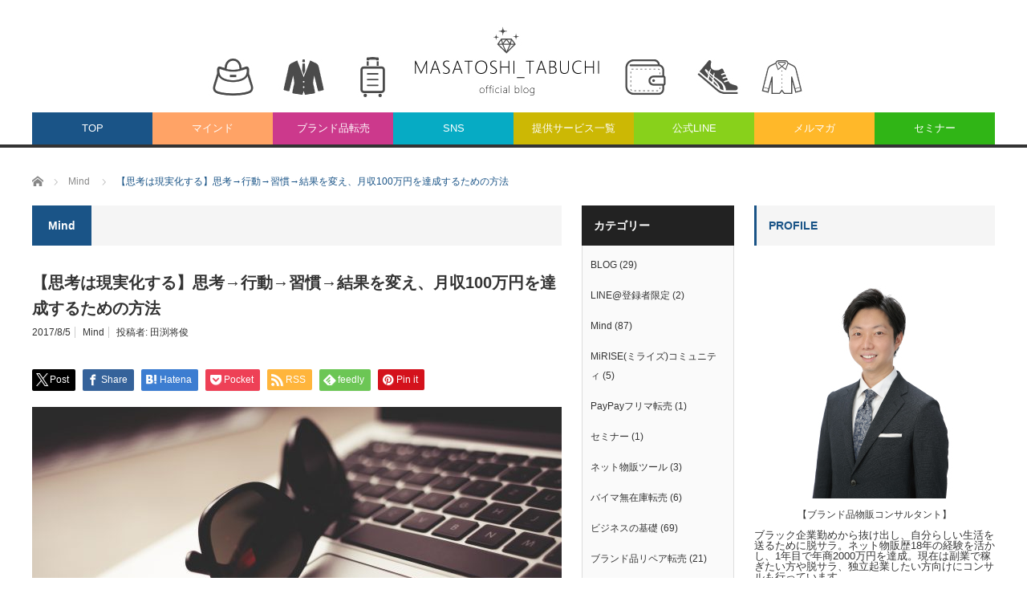

--- FILE ---
content_type: text/html; charset=UTF-8
request_url: https://m-tabuchi.com/mind/sikouhagenjitukasuru/
body_size: 50411
content:
<!DOCTYPE html>
<html class="pc" dir="ltr" lang="ja" prefix="og: https://ogp.me/ns#">
<head prefix="og: http://ogp.me/ns# fb: http://ogp.me/ns/fb#">
<meta charset="UTF-8">
<!--[if IE]><meta http-equiv="X-UA-Compatible" content="IE=edge,chrome=1"><![endif]-->
<meta name="viewport" content="width=device-width">

<meta name="description" content="こんにちは、田渕です。今日は月収100万円を達成する方法について、２つのお話をしたいと思います。 １つは「マインドセット」＝思考の方法について。 もう１つは月収100万円を稼ぐためのビジネス手法についてです。">
<meta property="og:type" content="article">
<meta property="og:url" content="https://m-tabuchi.com/mind/sikouhagenjitukasuru/?utm_source=ReviveOldPost&#038;utm_medium=social&#038;utm_campaign=ReviveOldPost">
<meta property="og:title" content="【思考は現実化する】思考→行動→習慣→結果を変え、月収100万円を達成するための方法 | 田渕将俊 OFFICIAL BLOG">
<meta property="og:description" content="こんにちは、田渕です。今日は月収100万円を達成する方法について、２つのお話をしたいと思います。 １つは「マインドセット」＝思考の方法について。 もう１つは月収100万円を稼ぐためのビジネス手法についてです。">
<meta property="og:site_name" content="田渕将俊 OFFICIAL BLOG">
<meta property="og:image" content="https://m-tabuchi.com/wp-content/uploads/2017/08/style-sunglasses-with-macbook-picjumbo-com.jpg">
<meta property="og:image:secure_url" content="https://m-tabuchi.com/wp-content/uploads/2017/08/style-sunglasses-with-macbook-picjumbo-com.jpg"> 
<meta property="og:image:width" content="3888"> 
<meta property="og:image:height" content="2592">
<meta name="twitter:card" content="summary">
<meta name="twitter:site" content="@m_tabuchi120">
<meta name="twitter:creator" content="m_tabuchi120">
<meta name="twitter:title" content="【思考は現実化する】思考→行動→習慣→結果を変え、月収100万円を達成するための方法 | 田渕将俊 OFFICIAL BLOG">
<meta property="twitter:description" content="こんにちは、田渕です。今日は月収100万円を達成する方法について、２つのお話をしたいと思います。 １つは「マインドセット」＝思考の方法について。 もう１つは月収100万円を稼ぐためのビジネス手法についてです。">
<meta name="twitter:image:src" content="https://m-tabuchi.com/wp-content/uploads/2017/08/style-sunglasses-with-macbook-picjumbo-com.jpg">
<link rel="pingback" href="https://m-tabuchi.com/xmlrpc.php">

		<!-- All in One SEO 4.5.5 - aioseo.com -->
		<title>【思考は現実化する】思考→行動→習慣→結果を変え、月収100万円を達成するための方法 | 田渕将俊 OFFICIAL BLOG</title>
		<meta name="robots" content="max-image-preview:large" />
		<link rel="canonical" href="https://m-tabuchi.com/mind/sikouhagenjitukasuru/" />
		<meta name="generator" content="All in One SEO (AIOSEO) 4.5.5" />
		<meta property="og:locale" content="ja_JP" />
		<meta property="og:site_name" content="田渕将俊 OFFICIAL BLOG | 【ブランド品物販コンサルタント】ブランドせどり/転売情報配信中！" />
		<meta property="og:type" content="article" />
		<meta property="og:title" content="【思考は現実化する】思考→行動→習慣→結果を変え、月収100万円を達成するための方法 | 田渕将俊 OFFICIAL BLOG" />
		<meta property="og:url" content="https://m-tabuchi.com/mind/sikouhagenjitukasuru/" />
		<meta property="og:image" content="https://m-tabuchi.com/wp-content/uploads/2020/04/田渕将俊-1.jpg" />
		<meta property="og:image:secure_url" content="https://m-tabuchi.com/wp-content/uploads/2020/04/田渕将俊-1.jpg" />
		<meta property="og:image:width" content="300" />
		<meta property="og:image:height" content="300" />
		<meta property="article:published_time" content="2017-08-05T14:01:42+00:00" />
		<meta property="article:modified_time" content="2020-05-11T14:35:24+00:00" />
		<meta property="article:publisher" content="https://www.facebook.com/mtsideproject" />
		<meta name="twitter:card" content="summary" />
		<meta name="twitter:site" content="@m_tabuchi120" />
		<meta name="twitter:title" content="【思考は現実化する】思考→行動→習慣→結果を変え、月収100万円を達成するための方法 | 田渕将俊 OFFICIAL BLOG" />
		<meta name="twitter:creator" content="@m_tabuchi120" />
		<meta name="twitter:image" content="https://m-tabuchi.com/wp-content/uploads/2020/04/田渕将俊-1.jpg" />
		<script type="application/ld+json" class="aioseo-schema">
			{"@context":"https:\/\/schema.org","@graph":[{"@type":"Article","@id":"https:\/\/m-tabuchi.com\/mind\/sikouhagenjitukasuru\/#article","name":"\u3010\u601d\u8003\u306f\u73fe\u5b9f\u5316\u3059\u308b\u3011\u601d\u8003\u2192\u884c\u52d5\u2192\u7fd2\u6163\u2192\u7d50\u679c\u3092\u5909\u3048\u3001\u6708\u53ce100\u4e07\u5186\u3092\u9054\u6210\u3059\u308b\u305f\u3081\u306e\u65b9\u6cd5 | \u7530\u6e15\u5c06\u4fca OFFICIAL BLOG","headline":"\u3010\u601d\u8003\u306f\u73fe\u5b9f\u5316\u3059\u308b\u3011\u601d\u8003\u2192\u884c\u52d5\u2192\u7fd2\u6163\u2192\u7d50\u679c\u3092\u5909\u3048\u3001\u6708\u53ce100\u4e07\u5186\u3092\u9054\u6210\u3059\u308b\u305f\u3081\u306e\u65b9\u6cd5","author":{"@id":"https:\/\/m-tabuchi.com\/author\/tabuchi\/#author"},"publisher":{"@id":"https:\/\/m-tabuchi.com\/#person"},"image":{"@type":"ImageObject","url":"https:\/\/m-tabuchi.com\/wp-content\/uploads\/2017\/08\/style-sunglasses-with-macbook-picjumbo-com.jpg","width":3888,"height":2592},"datePublished":"2017-08-05T23:01:42+09:00","dateModified":"2020-05-11T23:35:24+09:00","inLanguage":"ja","mainEntityOfPage":{"@id":"https:\/\/m-tabuchi.com\/mind\/sikouhagenjitukasuru\/#webpage"},"isPartOf":{"@id":"https:\/\/m-tabuchi.com\/mind\/sikouhagenjitukasuru\/#webpage"},"articleSection":"Mind, tabuchi"},{"@type":"BreadcrumbList","@id":"https:\/\/m-tabuchi.com\/mind\/sikouhagenjitukasuru\/#breadcrumblist","itemListElement":[{"@type":"ListItem","@id":"https:\/\/m-tabuchi.com\/#listItem","position":1,"name":"\u5bb6","item":"https:\/\/m-tabuchi.com\/","nextItem":"https:\/\/m-tabuchi.com\/category\/mind\/#listItem"},{"@type":"ListItem","@id":"https:\/\/m-tabuchi.com\/category\/mind\/#listItem","position":2,"name":"Mind","item":"https:\/\/m-tabuchi.com\/category\/mind\/","nextItem":"https:\/\/m-tabuchi.com\/mind\/sikouhagenjitukasuru\/#listItem","previousItem":"https:\/\/m-tabuchi.com\/#listItem"},{"@type":"ListItem","@id":"https:\/\/m-tabuchi.com\/mind\/sikouhagenjitukasuru\/#listItem","position":3,"name":"\u3010\u601d\u8003\u306f\u73fe\u5b9f\u5316\u3059\u308b\u3011\u601d\u8003\u2192\u884c\u52d5\u2192\u7fd2\u6163\u2192\u7d50\u679c\u3092\u5909\u3048\u3001\u6708\u53ce100\u4e07\u5186\u3092\u9054\u6210\u3059\u308b\u305f\u3081\u306e\u65b9\u6cd5","previousItem":"https:\/\/m-tabuchi.com\/category\/mind\/#listItem"}]},{"@type":"Person","@id":"https:\/\/m-tabuchi.com\/#person","name":"\u7530\u6e15\u5c06\u4fca","image":"https:\/\/m-tabuchi.com\/wp-content\/uploads\/2020\/04\/\u7530\u6e15\u5c06\u4fca-1.jpg","sameAs":["https:\/\/www.facebook.com\/mtsideproject","https:\/\/twitter.com\/m_tabuchi120","https:\/\/www.instagram.com\/masatoshi_tabuchi\/","https:\/\/www.youtube.com\/channel\/UCV6OaNe69LRXZiZf8y2w73w"]},{"@type":"Person","@id":"https:\/\/m-tabuchi.com\/author\/tabuchi\/#author","url":"https:\/\/m-tabuchi.com\/author\/tabuchi\/","name":"\u7530\u6e15\u5c06\u4fca","image":{"@type":"ImageObject","@id":"https:\/\/m-tabuchi.com\/mind\/sikouhagenjitukasuru\/#authorImage","url":"http:\/\/m-tabuchi.com\/wp-content\/uploads\/2017\/09\/\u7530\u6e15\u5c06\u4fca_avatar_1504334071-96x96.jpg","width":96,"height":96,"caption":"\u7530\u6e15\u5c06\u4fca"}},{"@type":"WebPage","@id":"https:\/\/m-tabuchi.com\/mind\/sikouhagenjitukasuru\/#webpage","url":"https:\/\/m-tabuchi.com\/mind\/sikouhagenjitukasuru\/","name":"\u3010\u601d\u8003\u306f\u73fe\u5b9f\u5316\u3059\u308b\u3011\u601d\u8003\u2192\u884c\u52d5\u2192\u7fd2\u6163\u2192\u7d50\u679c\u3092\u5909\u3048\u3001\u6708\u53ce100\u4e07\u5186\u3092\u9054\u6210\u3059\u308b\u305f\u3081\u306e\u65b9\u6cd5 | \u7530\u6e15\u5c06\u4fca OFFICIAL BLOG","inLanguage":"ja","isPartOf":{"@id":"https:\/\/m-tabuchi.com\/#website"},"breadcrumb":{"@id":"https:\/\/m-tabuchi.com\/mind\/sikouhagenjitukasuru\/#breadcrumblist"},"author":{"@id":"https:\/\/m-tabuchi.com\/author\/tabuchi\/#author"},"creator":{"@id":"https:\/\/m-tabuchi.com\/author\/tabuchi\/#author"},"image":{"@type":"ImageObject","url":"https:\/\/m-tabuchi.com\/wp-content\/uploads\/2017\/08\/style-sunglasses-with-macbook-picjumbo-com.jpg","@id":"https:\/\/m-tabuchi.com\/mind\/sikouhagenjitukasuru\/#mainImage","width":3888,"height":2592},"primaryImageOfPage":{"@id":"https:\/\/m-tabuchi.com\/mind\/sikouhagenjitukasuru\/#mainImage"},"datePublished":"2017-08-05T23:01:42+09:00","dateModified":"2020-05-11T23:35:24+09:00"},{"@type":"WebSite","@id":"https:\/\/m-tabuchi.com\/#website","url":"https:\/\/m-tabuchi.com\/","name":"\u7530\u6e15\u5c06\u4fca OFFICIAL BLOG","description":"\u3010\u30d6\u30e9\u30f3\u30c9\u54c1\u7269\u8ca9\u30b3\u30f3\u30b5\u30eb\u30bf\u30f3\u30c8\u3011\u30d6\u30e9\u30f3\u30c9\u305b\u3069\u308a\/\u8ee2\u58f2\u60c5\u5831\u914d\u4fe1\u4e2d\uff01","inLanguage":"ja","publisher":{"@id":"https:\/\/m-tabuchi.com\/#person"}}]}
		</script>
		<!-- All in One SEO -->

<link rel='dns-prefetch' href='//secure.gravatar.com' />
<link rel='dns-prefetch' href='//stats.wp.com' />
<link rel='dns-prefetch' href='//v0.wordpress.com' />
<link rel="alternate" type="application/rss+xml" title="田渕将俊 OFFICIAL BLOG &raquo; フィード" href="https://m-tabuchi.com/feed/" />
<link rel="alternate" type="application/rss+xml" title="田渕将俊 OFFICIAL BLOG &raquo; コメントフィード" href="https://m-tabuchi.com/comments/feed/" />
<link rel="alternate" type="application/rss+xml" title="田渕将俊 OFFICIAL BLOG &raquo; 【思考は現実化する】思考→行動→習慣→結果を変え、月収100万円を達成するための方法 のコメントのフィード" href="https://m-tabuchi.com/mind/sikouhagenjitukasuru/feed/" />
<script type="text/javascript">
/* <![CDATA[ */
window._wpemojiSettings = {"baseUrl":"https:\/\/s.w.org\/images\/core\/emoji\/14.0.0\/72x72\/","ext":".png","svgUrl":"https:\/\/s.w.org\/images\/core\/emoji\/14.0.0\/svg\/","svgExt":".svg","source":{"concatemoji":"https:\/\/m-tabuchi.com\/wp-includes\/js\/wp-emoji-release.min.js?ver=6.4.7"}};
/*! This file is auto-generated */
!function(i,n){var o,s,e;function c(e){try{var t={supportTests:e,timestamp:(new Date).valueOf()};sessionStorage.setItem(o,JSON.stringify(t))}catch(e){}}function p(e,t,n){e.clearRect(0,0,e.canvas.width,e.canvas.height),e.fillText(t,0,0);var t=new Uint32Array(e.getImageData(0,0,e.canvas.width,e.canvas.height).data),r=(e.clearRect(0,0,e.canvas.width,e.canvas.height),e.fillText(n,0,0),new Uint32Array(e.getImageData(0,0,e.canvas.width,e.canvas.height).data));return t.every(function(e,t){return e===r[t]})}function u(e,t,n){switch(t){case"flag":return n(e,"\ud83c\udff3\ufe0f\u200d\u26a7\ufe0f","\ud83c\udff3\ufe0f\u200b\u26a7\ufe0f")?!1:!n(e,"\ud83c\uddfa\ud83c\uddf3","\ud83c\uddfa\u200b\ud83c\uddf3")&&!n(e,"\ud83c\udff4\udb40\udc67\udb40\udc62\udb40\udc65\udb40\udc6e\udb40\udc67\udb40\udc7f","\ud83c\udff4\u200b\udb40\udc67\u200b\udb40\udc62\u200b\udb40\udc65\u200b\udb40\udc6e\u200b\udb40\udc67\u200b\udb40\udc7f");case"emoji":return!n(e,"\ud83e\udef1\ud83c\udffb\u200d\ud83e\udef2\ud83c\udfff","\ud83e\udef1\ud83c\udffb\u200b\ud83e\udef2\ud83c\udfff")}return!1}function f(e,t,n){var r="undefined"!=typeof WorkerGlobalScope&&self instanceof WorkerGlobalScope?new OffscreenCanvas(300,150):i.createElement("canvas"),a=r.getContext("2d",{willReadFrequently:!0}),o=(a.textBaseline="top",a.font="600 32px Arial",{});return e.forEach(function(e){o[e]=t(a,e,n)}),o}function t(e){var t=i.createElement("script");t.src=e,t.defer=!0,i.head.appendChild(t)}"undefined"!=typeof Promise&&(o="wpEmojiSettingsSupports",s=["flag","emoji"],n.supports={everything:!0,everythingExceptFlag:!0},e=new Promise(function(e){i.addEventListener("DOMContentLoaded",e,{once:!0})}),new Promise(function(t){var n=function(){try{var e=JSON.parse(sessionStorage.getItem(o));if("object"==typeof e&&"number"==typeof e.timestamp&&(new Date).valueOf()<e.timestamp+604800&&"object"==typeof e.supportTests)return e.supportTests}catch(e){}return null}();if(!n){if("undefined"!=typeof Worker&&"undefined"!=typeof OffscreenCanvas&&"undefined"!=typeof URL&&URL.createObjectURL&&"undefined"!=typeof Blob)try{var e="postMessage("+f.toString()+"("+[JSON.stringify(s),u.toString(),p.toString()].join(",")+"));",r=new Blob([e],{type:"text/javascript"}),a=new Worker(URL.createObjectURL(r),{name:"wpTestEmojiSupports"});return void(a.onmessage=function(e){c(n=e.data),a.terminate(),t(n)})}catch(e){}c(n=f(s,u,p))}t(n)}).then(function(e){for(var t in e)n.supports[t]=e[t],n.supports.everything=n.supports.everything&&n.supports[t],"flag"!==t&&(n.supports.everythingExceptFlag=n.supports.everythingExceptFlag&&n.supports[t]);n.supports.everythingExceptFlag=n.supports.everythingExceptFlag&&!n.supports.flag,n.DOMReady=!1,n.readyCallback=function(){n.DOMReady=!0}}).then(function(){return e}).then(function(){var e;n.supports.everything||(n.readyCallback(),(e=n.source||{}).concatemoji?t(e.concatemoji):e.wpemoji&&e.twemoji&&(t(e.twemoji),t(e.wpemoji)))}))}((window,document),window._wpemojiSettings);
/* ]]> */
</script>
<link rel='stylesheet' id='style-css' href='https://m-tabuchi.com/wp-content/themes/core_tcd027/style.css?ver=4.1.4' type='text/css' media='screen' />
<link rel='stylesheet' id='sbi_styles-css' href='https://m-tabuchi.com/wp-content/plugins/instagram-feed/css/sbi-styles.min.css?ver=6.2.8' type='text/css' media='all' />
<style id='wp-emoji-styles-inline-css' type='text/css'>

	img.wp-smiley, img.emoji {
		display: inline !important;
		border: none !important;
		box-shadow: none !important;
		height: 1em !important;
		width: 1em !important;
		margin: 0 0.07em !important;
		vertical-align: -0.1em !important;
		background: none !important;
		padding: 0 !important;
	}
</style>
<link rel='stylesheet' id='wp-block-library-css' href='https://m-tabuchi.com/wp-includes/css/dist/block-library/style.min.css?ver=6.4.7' type='text/css' media='all' />
<style id='wp-block-library-inline-css' type='text/css'>
.has-text-align-justify{text-align:justify;}
</style>
<link rel='stylesheet' id='mediaelement-css' href='https://m-tabuchi.com/wp-includes/js/mediaelement/mediaelementplayer-legacy.min.css?ver=4.2.17' type='text/css' media='all' />
<link rel='stylesheet' id='wp-mediaelement-css' href='https://m-tabuchi.com/wp-includes/js/mediaelement/wp-mediaelement.min.css?ver=6.4.7' type='text/css' media='all' />
<style id='jetpack-sharing-buttons-style-inline-css' type='text/css'>
.jetpack-sharing-buttons__services-list{display:flex;flex-direction:row;flex-wrap:wrap;gap:0;list-style-type:none;margin:5px;padding:0}.jetpack-sharing-buttons__services-list.has-small-icon-size{font-size:12px}.jetpack-sharing-buttons__services-list.has-normal-icon-size{font-size:16px}.jetpack-sharing-buttons__services-list.has-large-icon-size{font-size:24px}.jetpack-sharing-buttons__services-list.has-huge-icon-size{font-size:36px}@media print{.jetpack-sharing-buttons__services-list{display:none!important}}ul.jetpack-sharing-buttons__services-list.has-background{padding:1.25em 2.375em}
</style>
<style id='classic-theme-styles-inline-css' type='text/css'>
/*! This file is auto-generated */
.wp-block-button__link{color:#fff;background-color:#32373c;border-radius:9999px;box-shadow:none;text-decoration:none;padding:calc(.667em + 2px) calc(1.333em + 2px);font-size:1.125em}.wp-block-file__button{background:#32373c;color:#fff;text-decoration:none}
</style>
<style id='global-styles-inline-css' type='text/css'>
body{--wp--preset--color--black: #000000;--wp--preset--color--cyan-bluish-gray: #abb8c3;--wp--preset--color--white: #ffffff;--wp--preset--color--pale-pink: #f78da7;--wp--preset--color--vivid-red: #cf2e2e;--wp--preset--color--luminous-vivid-orange: #ff6900;--wp--preset--color--luminous-vivid-amber: #fcb900;--wp--preset--color--light-green-cyan: #7bdcb5;--wp--preset--color--vivid-green-cyan: #00d084;--wp--preset--color--pale-cyan-blue: #8ed1fc;--wp--preset--color--vivid-cyan-blue: #0693e3;--wp--preset--color--vivid-purple: #9b51e0;--wp--preset--gradient--vivid-cyan-blue-to-vivid-purple: linear-gradient(135deg,rgba(6,147,227,1) 0%,rgb(155,81,224) 100%);--wp--preset--gradient--light-green-cyan-to-vivid-green-cyan: linear-gradient(135deg,rgb(122,220,180) 0%,rgb(0,208,130) 100%);--wp--preset--gradient--luminous-vivid-amber-to-luminous-vivid-orange: linear-gradient(135deg,rgba(252,185,0,1) 0%,rgba(255,105,0,1) 100%);--wp--preset--gradient--luminous-vivid-orange-to-vivid-red: linear-gradient(135deg,rgba(255,105,0,1) 0%,rgb(207,46,46) 100%);--wp--preset--gradient--very-light-gray-to-cyan-bluish-gray: linear-gradient(135deg,rgb(238,238,238) 0%,rgb(169,184,195) 100%);--wp--preset--gradient--cool-to-warm-spectrum: linear-gradient(135deg,rgb(74,234,220) 0%,rgb(151,120,209) 20%,rgb(207,42,186) 40%,rgb(238,44,130) 60%,rgb(251,105,98) 80%,rgb(254,248,76) 100%);--wp--preset--gradient--blush-light-purple: linear-gradient(135deg,rgb(255,206,236) 0%,rgb(152,150,240) 100%);--wp--preset--gradient--blush-bordeaux: linear-gradient(135deg,rgb(254,205,165) 0%,rgb(254,45,45) 50%,rgb(107,0,62) 100%);--wp--preset--gradient--luminous-dusk: linear-gradient(135deg,rgb(255,203,112) 0%,rgb(199,81,192) 50%,rgb(65,88,208) 100%);--wp--preset--gradient--pale-ocean: linear-gradient(135deg,rgb(255,245,203) 0%,rgb(182,227,212) 50%,rgb(51,167,181) 100%);--wp--preset--gradient--electric-grass: linear-gradient(135deg,rgb(202,248,128) 0%,rgb(113,206,126) 100%);--wp--preset--gradient--midnight: linear-gradient(135deg,rgb(2,3,129) 0%,rgb(40,116,252) 100%);--wp--preset--font-size--small: 13px;--wp--preset--font-size--medium: 20px;--wp--preset--font-size--large: 36px;--wp--preset--font-size--x-large: 42px;--wp--preset--spacing--20: 0.44rem;--wp--preset--spacing--30: 0.67rem;--wp--preset--spacing--40: 1rem;--wp--preset--spacing--50: 1.5rem;--wp--preset--spacing--60: 2.25rem;--wp--preset--spacing--70: 3.38rem;--wp--preset--spacing--80: 5.06rem;--wp--preset--shadow--natural: 6px 6px 9px rgba(0, 0, 0, 0.2);--wp--preset--shadow--deep: 12px 12px 50px rgba(0, 0, 0, 0.4);--wp--preset--shadow--sharp: 6px 6px 0px rgba(0, 0, 0, 0.2);--wp--preset--shadow--outlined: 6px 6px 0px -3px rgba(255, 255, 255, 1), 6px 6px rgba(0, 0, 0, 1);--wp--preset--shadow--crisp: 6px 6px 0px rgba(0, 0, 0, 1);}:where(.is-layout-flex){gap: 0.5em;}:where(.is-layout-grid){gap: 0.5em;}body .is-layout-flow > .alignleft{float: left;margin-inline-start: 0;margin-inline-end: 2em;}body .is-layout-flow > .alignright{float: right;margin-inline-start: 2em;margin-inline-end: 0;}body .is-layout-flow > .aligncenter{margin-left: auto !important;margin-right: auto !important;}body .is-layout-constrained > .alignleft{float: left;margin-inline-start: 0;margin-inline-end: 2em;}body .is-layout-constrained > .alignright{float: right;margin-inline-start: 2em;margin-inline-end: 0;}body .is-layout-constrained > .aligncenter{margin-left: auto !important;margin-right: auto !important;}body .is-layout-constrained > :where(:not(.alignleft):not(.alignright):not(.alignfull)){max-width: var(--wp--style--global--content-size);margin-left: auto !important;margin-right: auto !important;}body .is-layout-constrained > .alignwide{max-width: var(--wp--style--global--wide-size);}body .is-layout-flex{display: flex;}body .is-layout-flex{flex-wrap: wrap;align-items: center;}body .is-layout-flex > *{margin: 0;}body .is-layout-grid{display: grid;}body .is-layout-grid > *{margin: 0;}:where(.wp-block-columns.is-layout-flex){gap: 2em;}:where(.wp-block-columns.is-layout-grid){gap: 2em;}:where(.wp-block-post-template.is-layout-flex){gap: 1.25em;}:where(.wp-block-post-template.is-layout-grid){gap: 1.25em;}.has-black-color{color: var(--wp--preset--color--black) !important;}.has-cyan-bluish-gray-color{color: var(--wp--preset--color--cyan-bluish-gray) !important;}.has-white-color{color: var(--wp--preset--color--white) !important;}.has-pale-pink-color{color: var(--wp--preset--color--pale-pink) !important;}.has-vivid-red-color{color: var(--wp--preset--color--vivid-red) !important;}.has-luminous-vivid-orange-color{color: var(--wp--preset--color--luminous-vivid-orange) !important;}.has-luminous-vivid-amber-color{color: var(--wp--preset--color--luminous-vivid-amber) !important;}.has-light-green-cyan-color{color: var(--wp--preset--color--light-green-cyan) !important;}.has-vivid-green-cyan-color{color: var(--wp--preset--color--vivid-green-cyan) !important;}.has-pale-cyan-blue-color{color: var(--wp--preset--color--pale-cyan-blue) !important;}.has-vivid-cyan-blue-color{color: var(--wp--preset--color--vivid-cyan-blue) !important;}.has-vivid-purple-color{color: var(--wp--preset--color--vivid-purple) !important;}.has-black-background-color{background-color: var(--wp--preset--color--black) !important;}.has-cyan-bluish-gray-background-color{background-color: var(--wp--preset--color--cyan-bluish-gray) !important;}.has-white-background-color{background-color: var(--wp--preset--color--white) !important;}.has-pale-pink-background-color{background-color: var(--wp--preset--color--pale-pink) !important;}.has-vivid-red-background-color{background-color: var(--wp--preset--color--vivid-red) !important;}.has-luminous-vivid-orange-background-color{background-color: var(--wp--preset--color--luminous-vivid-orange) !important;}.has-luminous-vivid-amber-background-color{background-color: var(--wp--preset--color--luminous-vivid-amber) !important;}.has-light-green-cyan-background-color{background-color: var(--wp--preset--color--light-green-cyan) !important;}.has-vivid-green-cyan-background-color{background-color: var(--wp--preset--color--vivid-green-cyan) !important;}.has-pale-cyan-blue-background-color{background-color: var(--wp--preset--color--pale-cyan-blue) !important;}.has-vivid-cyan-blue-background-color{background-color: var(--wp--preset--color--vivid-cyan-blue) !important;}.has-vivid-purple-background-color{background-color: var(--wp--preset--color--vivid-purple) !important;}.has-black-border-color{border-color: var(--wp--preset--color--black) !important;}.has-cyan-bluish-gray-border-color{border-color: var(--wp--preset--color--cyan-bluish-gray) !important;}.has-white-border-color{border-color: var(--wp--preset--color--white) !important;}.has-pale-pink-border-color{border-color: var(--wp--preset--color--pale-pink) !important;}.has-vivid-red-border-color{border-color: var(--wp--preset--color--vivid-red) !important;}.has-luminous-vivid-orange-border-color{border-color: var(--wp--preset--color--luminous-vivid-orange) !important;}.has-luminous-vivid-amber-border-color{border-color: var(--wp--preset--color--luminous-vivid-amber) !important;}.has-light-green-cyan-border-color{border-color: var(--wp--preset--color--light-green-cyan) !important;}.has-vivid-green-cyan-border-color{border-color: var(--wp--preset--color--vivid-green-cyan) !important;}.has-pale-cyan-blue-border-color{border-color: var(--wp--preset--color--pale-cyan-blue) !important;}.has-vivid-cyan-blue-border-color{border-color: var(--wp--preset--color--vivid-cyan-blue) !important;}.has-vivid-purple-border-color{border-color: var(--wp--preset--color--vivid-purple) !important;}.has-vivid-cyan-blue-to-vivid-purple-gradient-background{background: var(--wp--preset--gradient--vivid-cyan-blue-to-vivid-purple) !important;}.has-light-green-cyan-to-vivid-green-cyan-gradient-background{background: var(--wp--preset--gradient--light-green-cyan-to-vivid-green-cyan) !important;}.has-luminous-vivid-amber-to-luminous-vivid-orange-gradient-background{background: var(--wp--preset--gradient--luminous-vivid-amber-to-luminous-vivid-orange) !important;}.has-luminous-vivid-orange-to-vivid-red-gradient-background{background: var(--wp--preset--gradient--luminous-vivid-orange-to-vivid-red) !important;}.has-very-light-gray-to-cyan-bluish-gray-gradient-background{background: var(--wp--preset--gradient--very-light-gray-to-cyan-bluish-gray) !important;}.has-cool-to-warm-spectrum-gradient-background{background: var(--wp--preset--gradient--cool-to-warm-spectrum) !important;}.has-blush-light-purple-gradient-background{background: var(--wp--preset--gradient--blush-light-purple) !important;}.has-blush-bordeaux-gradient-background{background: var(--wp--preset--gradient--blush-bordeaux) !important;}.has-luminous-dusk-gradient-background{background: var(--wp--preset--gradient--luminous-dusk) !important;}.has-pale-ocean-gradient-background{background: var(--wp--preset--gradient--pale-ocean) !important;}.has-electric-grass-gradient-background{background: var(--wp--preset--gradient--electric-grass) !important;}.has-midnight-gradient-background{background: var(--wp--preset--gradient--midnight) !important;}.has-small-font-size{font-size: var(--wp--preset--font-size--small) !important;}.has-medium-font-size{font-size: var(--wp--preset--font-size--medium) !important;}.has-large-font-size{font-size: var(--wp--preset--font-size--large) !important;}.has-x-large-font-size{font-size: var(--wp--preset--font-size--x-large) !important;}
.wp-block-navigation a:where(:not(.wp-element-button)){color: inherit;}
:where(.wp-block-post-template.is-layout-flex){gap: 1.25em;}:where(.wp-block-post-template.is-layout-grid){gap: 1.25em;}
:where(.wp-block-columns.is-layout-flex){gap: 2em;}:where(.wp-block-columns.is-layout-grid){gap: 2em;}
.wp-block-pullquote{font-size: 1.5em;line-height: 1.6;}
</style>
<link rel='stylesheet' id='wpdm-font-awesome-css' href='https://m-tabuchi.com/wp-content/plugins/download-manager/assets/fontawesome/css/all.min.css?ver=6.4.7' type='text/css' media='all' />
<link rel='stylesheet' id='wpdm-frontend-css-css' href='https://m-tabuchi.com/wp-content/plugins/download-manager/assets/bootstrap/css/bootstrap.min.css?ver=6.4.7' type='text/css' media='all' />
<link rel='stylesheet' id='wpdm-front-css' href='https://m-tabuchi.com/wp-content/plugins/download-manager/assets/css/front.css?ver=6.4.7' type='text/css' media='all' />
<link rel='stylesheet' id='ts_fab_css-css' href='https://m-tabuchi.com/wp-content/plugins/fancier-author-box/css/ts-fab.min.css?ver=1.4' type='text/css' media='all' />
<link rel='stylesheet' id='pz-linkcard-css' href='//m-tabuchi.com/wp-content/uploads/pz-linkcard/style.css?ver=2.5.1.112' type='text/css' media='all' />
<link rel='stylesheet' id='sb-type-std-css' href='https://m-tabuchi.com/wp-content/plugins/speech-bubble/css/sb-type-std.css?ver=6.4.7' type='text/css' media='all' />
<link rel='stylesheet' id='sb-type-fb-css' href='https://m-tabuchi.com/wp-content/plugins/speech-bubble/css/sb-type-fb.css?ver=6.4.7' type='text/css' media='all' />
<link rel='stylesheet' id='sb-type-fb-flat-css' href='https://m-tabuchi.com/wp-content/plugins/speech-bubble/css/sb-type-fb-flat.css?ver=6.4.7' type='text/css' media='all' />
<link rel='stylesheet' id='sb-type-ln-css' href='https://m-tabuchi.com/wp-content/plugins/speech-bubble/css/sb-type-ln.css?ver=6.4.7' type='text/css' media='all' />
<link rel='stylesheet' id='sb-type-ln-flat-css' href='https://m-tabuchi.com/wp-content/plugins/speech-bubble/css/sb-type-ln-flat.css?ver=6.4.7' type='text/css' media='all' />
<link rel='stylesheet' id='sb-type-pink-css' href='https://m-tabuchi.com/wp-content/plugins/speech-bubble/css/sb-type-pink.css?ver=6.4.7' type='text/css' media='all' />
<link rel='stylesheet' id='sb-type-rtail-css' href='https://m-tabuchi.com/wp-content/plugins/speech-bubble/css/sb-type-rtail.css?ver=6.4.7' type='text/css' media='all' />
<link rel='stylesheet' id='sb-type-drop-css' href='https://m-tabuchi.com/wp-content/plugins/speech-bubble/css/sb-type-drop.css?ver=6.4.7' type='text/css' media='all' />
<link rel='stylesheet' id='sb-type-think-css' href='https://m-tabuchi.com/wp-content/plugins/speech-bubble/css/sb-type-think.css?ver=6.4.7' type='text/css' media='all' />
<link rel='stylesheet' id='sb-no-br-css' href='https://m-tabuchi.com/wp-content/plugins/speech-bubble/css/sb-no-br.css?ver=6.4.7' type='text/css' media='all' />
<link rel='stylesheet' id='toc-screen-css' href='https://m-tabuchi.com/wp-content/plugins/table-of-contents-plus/screen.min.css?ver=2309' type='text/css' media='all' />
<link rel='stylesheet' id='whats-new-style-css' href='https://m-tabuchi.com/wp-content/plugins/whats-new-genarator/whats-new.css?ver=2.0.2' type='text/css' media='all' />
<link rel='stylesheet' id='tablepress-default-css' href='https://m-tabuchi.com/wp-content/plugins/tablepress/css/build/default.css?ver=2.2.5' type='text/css' media='all' />
<link rel='stylesheet' id='jetpack_css-css' href='https://m-tabuchi.com/wp-content/plugins/jetpack/css/jetpack.css?ver=13.1.4' type='text/css' media='all' />
<script type="text/javascript" src="https://m-tabuchi.com/wp-includes/js/jquery/jquery.min.js?ver=3.7.1" id="jquery-core-js"></script>
<script type="text/javascript" src="https://m-tabuchi.com/wp-includes/js/jquery/jquery-migrate.min.js?ver=3.4.1" id="jquery-migrate-js"></script>
<script type="text/javascript" src="https://m-tabuchi.com/wp-content/plugins/download-manager/assets/bootstrap/js/popper.min.js?ver=6.4.7" id="wpdm-poper-js"></script>
<script type="text/javascript" src="https://m-tabuchi.com/wp-content/plugins/download-manager/assets/bootstrap/js/bootstrap.min.js?ver=6.4.7" id="wpdm-frontend-js-js"></script>
<script type="text/javascript" id="wpdm-frontjs-js-extra">
/* <![CDATA[ */
var wpdm_url = {"home":"https:\/\/m-tabuchi.com\/","site":"https:\/\/m-tabuchi.com\/","ajax":"https:\/\/m-tabuchi.com\/wp-admin\/admin-ajax.php"};
var wpdm_js = {"spinner":"<i class=\"fas fa-sun fa-spin\"><\/i>","client_id":"d3621b0a59870510fa8e448de99f7f67"};
var wpdm_strings = {"pass_var":"Password Verified!","pass_var_q":"Please click following button to start download.","start_dl":"Start Download"};
/* ]]> */
</script>
<script type="text/javascript" src="https://m-tabuchi.com/wp-content/plugins/download-manager/assets/js/front.js?ver=3.2.84" id="wpdm-frontjs-js"></script>
<script type="text/javascript" src="https://m-tabuchi.com/wp-content/plugins/fancier-author-box/js/ts-fab.min.js?ver=1.4" id="ts_fab_js-js"></script>
<link rel="https://api.w.org/" href="https://m-tabuchi.com/wp-json/" /><link rel="alternate" type="application/json" href="https://m-tabuchi.com/wp-json/wp/v2/posts/286" /><link rel='shortlink' href='https://wp.me/p92Prc-4C' />
<link rel="alternate" type="application/json+oembed" href="https://m-tabuchi.com/wp-json/oembed/1.0/embed?url=https%3A%2F%2Fm-tabuchi.com%2Fmind%2Fsikouhagenjitukasuru%2F" />
<link rel="alternate" type="text/xml+oembed" href="https://m-tabuchi.com/wp-json/oembed/1.0/embed?url=https%3A%2F%2Fm-tabuchi.com%2Fmind%2Fsikouhagenjitukasuru%2F&#038;format=xml" />
	<style>img#wpstats{display:none}</style>
		
<script src="https://m-tabuchi.com/wp-content/themes/core_tcd027/js/modernizr.js?ver=4.1.4"></script>
<script src="https://m-tabuchi.com/wp-content/themes/core_tcd027/js/jscript.js?ver=4.1.4"></script>
<script src="https://m-tabuchi.com/wp-content/themes/core_tcd027/js/comment.js?ver=4.1.4"></script>

<link rel="stylesheet" media="screen and (max-width:771px)" href="https://m-tabuchi.com/wp-content/themes/core_tcd027/responsive.css?ver=4.1.4">
<link rel="stylesheet" media="screen and (max-width:771px)" href="https://m-tabuchi.com/wp-content/themes/core_tcd027/footer-bar/footer-bar.css?ver=4.1.4">

<link rel="stylesheet" href="https://m-tabuchi.com/wp-content/themes/core_tcd027/japanese.css?ver=4.1.4">

<!--[if lt IE 9]>
<script src="https://m-tabuchi.com/wp-content/themes/core_tcd027/js/html5.js?ver=4.1.4"></script>
<![endif]-->

<style type="text/css">

body { font-size:16px; }

#logo { top:33px; left:211px; }

a:hover, #header_button li a:hover, #header_button li a.active, #header_menu li a:hover, #copyright_area a:hover, #bread_crumb .last, .styled_post_list1 li a:hover, .post_meta a:hover, .side_headline, #index_featured_post_list2 .headline
 { color:#1A5487; }

.design_date, #load_post a:hover, #header_category_list, #header_tag_list, #header_button li#category_button a:before, #header_button li#recommend_button a:before, #header_button li#tag_button a:before, #header_button li#misc_button a:before, #header_recommend_list a:before, #header_misc_list a:before,
 .pc #global_menu ul a, #post_list_tab li a:hover, #return_top a:hover, #wp-calendar td a:hover, #wp-calendar #prev a:hover, #wp-calendar #next a:hover, .widget_search #search-btn input:hover, .widget_search #searchsubmit:hover,
  #related_post .image:hover img, #submit_comment:hover, #post_pagination a:hover, #post_pagination p, .tcdw_category_list_widget a:hover, a.menu_button:hover, .author_profile .author_social_link li.author_link a:hover, .archive_headline span, .author_info_link:hover
   { background-color:#1A5487; }

.side_headline, #index_featured_post_list2 .headline, #comment_textarea textarea:focus, #guest_info input:focus, .single_headline, #related_post .image:hover img, .post_list .image:hover img, .styled_post_list1 .image:hover img
 { border-color:#1A5487; }

.pc #global_menu ul a:hover
   { background-color:#1FA6E0; }

.mobile #global_menu a:hover
   { background-color:#1A5487 !important; }

#index_featured_post_list2 .headline
   { border-color:#1FA6E0; color:#1FA6E0; }

.post_content a, .custom-html-widget a { color:#1A5487; }
.post_content a:hover, .custom-html-widget a:hover { color:#1FA6E0; }


#search-2 .side_headline { color:#57AD2B; border-color:#57AD2B; }
#category_post_widget-9 .side_headline { color:#068A20; border-color:#068A20; }
#category_post_widget-8 .side_headline { color:#BD95DB; border-color:#BD95DB; }
#text-2 .side_headline { color:#1A5487; border-color:#1A5487; }
#category_post_widget-10 .side_headline { color:#E386B4; border-color:#E386B4; }
#category_post_widget-11 .side_headline { color:#9C2BFF; border-color:#9C2BFF; }
#category_post_widget-12 .side_headline { color:#FF8AA5; border-color:#FF8AA5; }
#category_post_widget-13 .side_headline { color:#10B82C; border-color:#10B82C; }
#blog_subscription-2 .side_headline { color:#FFA836; border-color:#FFA836; }
#category_post_widget-14 .side_headline { color:#CC398C; border-color:#CC398C; }
#ranking_list_widget-2 .side_headline { color:#927EC2; border-color:#927EC2; }
#tcdw_category_list_widget-2 .side_headline { color:#4E8552; border-color:#4E8552; }
#jetpack_widget_social_icons-2 .side_headline { color:#92B51B; border-color:#92B51B; }
#global_menu #menu-item-63 a { background-color:#FFB829; }
#global_menu #menu-item-63 a:hover { background-color:#F2E527; }
#global_menu #menu-item-25 a { background-color:#595959; }
#global_menu #menu-item-25 a:hover { background-color:#000000; }
#global_menu #menu-item-182 a { background-color:#787878; }
#global_menu #menu-item-182 a:hover { background-color:#CCCCCC; }
#global_menu #menu-item-201 a { background-color:#00C3FF; }
#global_menu #menu-item-201 a:hover { background-color:#26F1FF; }
#global_menu #menu-item-200 a { background-color:#068A20; }
#global_menu #menu-item-200 a:hover { background-color:#1CD40F; }
#global_menu #menu-item-445 a { background-color:#00C3FF; }
#global_menu #menu-item-445 a:hover { background-color:#26F1FF; }
#global_menu #menu-item-24 a { background-color:#E83AA8; }
#global_menu #menu-item-24 a:hover { background-color:#FF75D6; }
#global_menu #menu-item-718 a { background-color:#6BFF7A; }
#global_menu #menu-item-718 a:hover { background-color:#CCFFBF; }
#global_menu #menu-item-719 a { background-color:#FFFF5C; }
#global_menu #menu-item-719 a:hover { background-color:#FFFCD1; }
#global_menu #menu-item-197 a { background-color:#BD95DB; }
#global_menu #menu-item-197 a:hover { background-color:#E6B5FF; }
#global_menu #menu-item-752 a { background-color:#FF19D1; }
#global_menu #menu-item-752 a:hover { background-color:#FFB0F4; }
#global_menu #menu-item-67 a { background-color:#FFB829; }
#global_menu #menu-item-67 a:hover { background-color:#F2E527; }
#global_menu #menu-item-1428 a { background-color:#FFC663; }
#global_menu #menu-item-1428 a:hover { background-color:#FFE926; }
#global_menu #menu-item-1599 a { background-color:#30B516; }
#global_menu #menu-item-1599 a:hover { background-color:#44FF1F; }
#global_menu #menu-item-753 a { background-color:#FF0FAF; }
#global_menu #menu-item-753 a:hover { background-color:#FF9ED5; }
#global_menu #menu-item-1606 a { background-color:#30B516; }
#global_menu #menu-item-1606 a:hover { background-color:#44FF1F; }
#global_menu #menu-item-1594 a { background-color:#8CB6FF; }
#global_menu #menu-item-1594 a:hover { background-color:#C7D0FF; }
#global_menu #menu-item-2699 a { background-color:#CCB804; }
#global_menu #menu-item-2699 a:hover { background-color:#FFE605; }
#global_menu #menu-item-1593 a { background-color:#FFA366; }
#global_menu #menu-item-1593 a:hover { background-color:#FFCC91; }
#global_menu #menu-item-761 a { background-color:#CC398C; }
#global_menu #menu-item-761 a:hover { background-color:#F244A6; }
#global_menu #menu-item-186 a { background-color:#06ABC4; }
#global_menu #menu-item-186 a:hover { background-color:#4AFFFF; }
#global_menu #menu-item-2859 a { background-color:#CCB804; }
#global_menu #menu-item-2859 a:hover { background-color:#FFE605; }
#global_menu #menu-item-23 a { background-color:#88D11B; }
#global_menu #menu-item-23 a:hover { background-color:#B3ED4E; }
#global_menu #menu-item-1427 a { background-color:#FFB829; }
#global_menu #menu-item-1427 a:hover { background-color:#F2E527; }
#global_menu #menu-item-2229 a { background-color:#30B516; }
#global_menu #menu-item-2229 a:hover { background-color:#44FF1F; }



</style>




<style type="text/css"></style><style type="text/css" id="wp-custom-css">/*
ここに独自の CSS を追加することができます。

詳しくは上のヘルプアイコンをクリックしてください。
*/

.youtube {
position: relative;
padding-bottom: 56.25%;
padding-top: 30px;
height: 0;
overflow: hidden;
}
.youtube iframe {
position: absolute;
top: 0;
left: 0;
width: 100%;
height: 100%;
}

.pc #global_menu > ul > li {
    color: #fff;
    font-size: 13px;
    text-decoration: none;
    height: 40px;
    line-height: 40px;
	  width:150x;
    display: block;
    text-align: center;
}

h3{
	font-size:24px;
}

h4{
	font-size:20px;
}</style><meta name="generator" content="WordPress Download Manager 3.2.84" />
                <style>
        /* WPDM Link Template Styles */        </style>
                <style>

            :root {
                --color-primary: #4a8eff;
                --color-primary-rgb: 74, 142, 255;
                --color-primary-hover: #4a8eff;
                --color-primary-active: #4a8eff;
                --color-secondary: #4a8eff;
                --color-secondary-rgb: 74, 142, 255;
                --color-secondary-hover: #4a8eff;
                --color-secondary-active: #4a8eff;
                --color-success: #18ce0f;
                --color-success-rgb: 24, 206, 15;
                --color-success-hover: #4a8eff;
                --color-success-active: #4a8eff;
                --color-info: #2CA8FF;
                --color-info-rgb: 44, 168, 255;
                --color-info-hover: #2CA8FF;
                --color-info-active: #2CA8FF;
                --color-warning: #f29e0f;
                --color-warning-rgb: 242, 158, 15;
                --color-warning-hover: orange;
                --color-warning-active: orange;
                --color-danger: #ff5062;
                --color-danger-rgb: 255, 80, 98;
                --color-danger-hover: #ff5062;
                --color-danger-active: #ff5062;
                --color-green: #30b570;
                --color-blue: #0073ff;
                --color-purple: #8557D3;
                --color-red: #ff5062;
                --color-muted: rgba(69, 89, 122, 0.6);
                --wpdm-font: "Rubik", -apple-system, BlinkMacSystemFont, "Segoe UI", Roboto, Helvetica, Arial, sans-serif, "Apple Color Emoji", "Segoe UI Emoji", "Segoe UI Symbol";
            }

            .wpdm-download-link.btn.btn-primary {
                border-radius: 4px;
            }


        </style>
        </head>
<body class="post-template-default single single-post postid-286 single-format-standard category-14">

 <div id="header">
  <div id="header_inner">

   <!-- logo -->
      <div id='logo_image'>
<h1 id="logo"><a href=" https://m-tabuchi.com/" title="田渕将俊 OFFICIAL BLOG" data-label="田渕将俊 OFFICIAL BLOG"><img src="https://m-tabuchi.com/wp-content/uploads/tcd-w/logo.jpg?1768363126" alt="田渕将俊 OFFICIAL BLOG" title="田渕将俊 OFFICIAL BLOG" /></a></h1>
</div>
   
   <!-- global menu -->
      <a href="#" class="menu_button"></a>
   <div id="global_menu" class="clearfix">
    <ul id="menu-%e3%82%b0%e3%83%ad%e3%83%bc%e3%83%90%e3%83%abnavi" class="menu"><li id="menu-item-62" class="menu-item menu-item-type-custom menu-item-object-custom menu-item-home menu-item-62"><a href="http://m-tabuchi.com/">TOP</a></li>
<li id="menu-item-1593" class="menu-item menu-item-type-taxonomy menu-item-object-category current-post-ancestor current-menu-parent current-post-parent menu-item-1593 menu-category-14"><a href="https://m-tabuchi.com/category/mind/">マインド</a></li>
<li id="menu-item-761" class="menu-item menu-item-type-taxonomy menu-item-object-category menu-item-761 menu-category-12"><a href="https://m-tabuchi.com/category/brand-tenbai/">ブランド品転売</a></li>
<li id="menu-item-186" class="menu-item menu-item-type-custom menu-item-object-custom menu-item-has-children menu-item-186"><a target="_blank" rel="noopener" href="https://www.youtube.com/channel/UCV6OaNe69LRXZiZf8y2w73w">SNS</a>
<ul class="sub-menu">
	<li id="menu-item-189" class="menu-item menu-item-type-custom menu-item-object-custom menu-item-189"><a target="_blank" rel="noopener" href="https://www.youtube.com/channel/UCV6OaNe69LRXZiZf8y2w73w">YOUTUBE</a></li>
	<li id="menu-item-2159" class="menu-item menu-item-type-custom menu-item-object-custom menu-item-2159"><a target="_blank" rel="noopener" href="https://twitter.com/m_tabuchi120">Twitter</a></li>
	<li id="menu-item-188" class="menu-item menu-item-type-custom menu-item-object-custom menu-item-188"><a target="_blank" rel="noopener" href="https://www.instagram.com/masatoshi_tabuchi/">instagram</a></li>
</ul>
</li>
<li id="menu-item-2859" class="menu-item menu-item-type-post_type menu-item-object-page menu-item-2859"><a href="https://m-tabuchi.com/service_all/">提供サービス一覧</a></li>
<li id="menu-item-23" class="menu-item menu-item-type-post_type menu-item-object-page menu-item-23"><a href="https://m-tabuchi.com/line/">公式LINE</a></li>
<li id="menu-item-1427" class="menu-item menu-item-type-custom menu-item-object-custom menu-item-1427"><a target="_blank" rel="noopener" href="http://colorfullp.jp/tabuchiletter/">メルマガ</a></li>
<li id="menu-item-2229" class="menu-item menu-item-type-post_type menu-item-object-page menu-item-2229"><a href="https://m-tabuchi.com/brandseminor/">セミナー</a></li>
</ul>   </div>
   
   <!-- banner1 -->
         
  </div><!-- END #header_inner -->
 </div><!-- END #header -->

 <!-- bread crumb -->
  <ul id="bread_crumb" class="clearfix" itemscope itemtype="http://schema.org/BreadcrumbList">
 <li itemprop="itemListElement" itemscope itemtype="http://schema.org/ListItem" class="home"><a itemprop="item" href="https://m-tabuchi.com/"><span itemprop="name">ホーム</span></a><meta itemprop="position" content="1" /></li>

 <li itemprop="itemListElement" itemscope itemtype="http://schema.org/ListItem">
    <a itemprop="item" href="https://m-tabuchi.com/category/mind/"><span itemprop="name">Mind</span></a>
     <meta itemprop="position" content="2" /></li>
 <li itemprop="itemListElement" itemscope itemtype="http://schema.org/ListItem" class="last"><span itemprop="name">【思考は現実化する】思考→行動→習慣→結果を変え、月収100万円を達成するための方法</span><meta itemprop="position" content="3" /></li>

</ul>
 
 <div id="contents" class="clearfix">
<div id="main_col">

 
  <h3 class="archive_headline" id="single_archive_headline"><span>Mind</span></h3>
 
 <h2 class="post_title">【思考は現実化する】思考→行動→習慣→結果を変え、月収100万円を達成するための方法</h2>

 <ul class="post_meta clearfix">
  <li class="post_date"><time class="entry-date updated" datetime="2020-05-11T23:35:24+09:00">2017/8/5</time></li>  <li class="post_category"><a href="https://m-tabuchi.com/category/mind/" rel="category tag">Mind</a></li>
      <li class="post_author">投稿者: <a href="https://m-tabuchi.com/author/tabuchi/" title="投稿者：田渕将俊" class="url fn" rel="author">田渕将俊</a></li> </ul>

  <!-- sns button top -->
    
<!--Type1-->

<div id="share_top1">

 

<div class="sns">
<ul class="type1 clearfix">
<!--Twitterボタン-->
<li class="twitter">
<a href="http://twitter.com/share?text=%E3%80%90%E6%80%9D%E8%80%83%E3%81%AF%E7%8F%BE%E5%AE%9F%E5%8C%96%E3%81%99%E3%82%8B%E3%80%91%E6%80%9D%E8%80%83%E2%86%92%E8%A1%8C%E5%8B%95%E2%86%92%E7%BF%92%E6%85%A3%E2%86%92%E7%B5%90%E6%9E%9C%E3%82%92%E5%A4%89%E3%81%88%E3%80%81%E6%9C%88%E5%8F%8E100%E4%B8%87%E5%86%86%E3%82%92%E9%81%94%E6%88%90%E3%81%99%E3%82%8B%E3%81%9F%E3%82%81%E3%81%AE%E6%96%B9%E6%B3%95&url=https%3A%2F%2Fm-tabuchi.com%2Fmind%2Fsikouhagenjitukasuru%2F&via=m_tabuchi120&tw_p=tweetbutton&related=m_tabuchi120" onclick="javascript:window.open(this.href, '', 'menubar=no,toolbar=no,resizable=yes,scrollbars=yes,height=400,width=600');return false;"><i class="icon-twitter"></i><span class="ttl">Post</span><span class="share-count"></span></a></li>

<!--Facebookボタン-->
<li class="facebook">
<a href="//www.facebook.com/sharer/sharer.php?u=https://m-tabuchi.com/mind/sikouhagenjitukasuru/&amp;t=%E3%80%90%E6%80%9D%E8%80%83%E3%81%AF%E7%8F%BE%E5%AE%9F%E5%8C%96%E3%81%99%E3%82%8B%E3%80%91%E6%80%9D%E8%80%83%E2%86%92%E8%A1%8C%E5%8B%95%E2%86%92%E7%BF%92%E6%85%A3%E2%86%92%E7%B5%90%E6%9E%9C%E3%82%92%E5%A4%89%E3%81%88%E3%80%81%E6%9C%88%E5%8F%8E100%E4%B8%87%E5%86%86%E3%82%92%E9%81%94%E6%88%90%E3%81%99%E3%82%8B%E3%81%9F%E3%82%81%E3%81%AE%E6%96%B9%E6%B3%95" class="facebook-btn-icon-link" target="blank" rel="nofollow"><i class="icon-facebook"></i><span class="ttl">Share</span><span class="share-count"></span></a></li>

<!--Hatebuボタン-->
<li class="hatebu">
<a href="http://b.hatena.ne.jp/add?mode=confirm&url=https%3A%2F%2Fm-tabuchi.com%2Fmind%2Fsikouhagenjitukasuru%2F" onclick="javascript:window.open(this.href, '', 'menubar=no,toolbar=no,resizable=yes,scrollbars=yes,height=400,width=510');return false;" ><i class="icon-hatebu"></i><span class="ttl">Hatena</span><span class="share-count"></span></a></li>

<!--Pocketボタン-->
<li class="pocket">
<a href="http://getpocket.com/edit?url=https%3A%2F%2Fm-tabuchi.com%2Fmind%2Fsikouhagenjitukasuru%2F&title=%E3%80%90%E6%80%9D%E8%80%83%E3%81%AF%E7%8F%BE%E5%AE%9F%E5%8C%96%E3%81%99%E3%82%8B%E3%80%91%E6%80%9D%E8%80%83%E2%86%92%E8%A1%8C%E5%8B%95%E2%86%92%E7%BF%92%E6%85%A3%E2%86%92%E7%B5%90%E6%9E%9C%E3%82%92%E5%A4%89%E3%81%88%E3%80%81%E6%9C%88%E5%8F%8E100%E4%B8%87%E5%86%86%E3%82%92%E9%81%94%E6%88%90%E3%81%99%E3%82%8B%E3%81%9F%E3%82%81%E3%81%AE%E6%96%B9%E6%B3%95" target="blank"><i class="icon-pocket"></i><span class="ttl">Pocket</span><span class="share-count"></span></a></li>

<!--RSSボタン-->
<li class="rss">
<a href="https://m-tabuchi.com/feed/" target="blank"><i class="icon-rss"></i><span class="ttl">RSS</span></a></li>

<!--Feedlyボタン-->
<li class="feedly">
<a href="http://feedly.com/index.html#subscription/feed/https://m-tabuchi.com/feed/" target="blank"><i class="icon-feedly"></i><span class="ttl">feedly</span><span class="share-count"></span></a></li>

<!--Pinterestボタン-->
<li class="pinterest">
<a rel="nofollow" target="_blank" href="https://www.pinterest.com/pin/create/button/?url=https%3A%2F%2Fm-tabuchi.com%2Fmind%2Fsikouhagenjitukasuru%2F&media=https://m-tabuchi.com/wp-content/uploads/2017/08/style-sunglasses-with-macbook-picjumbo-com.jpg&description=%E3%80%90%E6%80%9D%E8%80%83%E3%81%AF%E7%8F%BE%E5%AE%9F%E5%8C%96%E3%81%99%E3%82%8B%E3%80%91%E6%80%9D%E8%80%83%E2%86%92%E8%A1%8C%E5%8B%95%E2%86%92%E7%BF%92%E6%85%A3%E2%86%92%E7%B5%90%E6%9E%9C%E3%82%92%E5%A4%89%E3%81%88%E3%80%81%E6%9C%88%E5%8F%8E100%E4%B8%87%E5%86%86%E3%82%92%E9%81%94%E6%88%90%E3%81%99%E3%82%8B%E3%81%9F%E3%82%81%E3%81%AE%E6%96%B9%E6%B3%95"><i class="icon-pinterest"></i><span class="ttl">Pin&nbsp;it</span></a></li>

</ul>
</div>

</div>


<!--Type2-->

<!--Type3-->

<!--Type4-->

<!--Type5-->
    <!-- /sns button top -->

    
 <div class="post_image"><img width="660" height="400" src="https://m-tabuchi.com/wp-content/uploads/2017/08/style-sunglasses-with-macbook-picjumbo-com-660x400.jpg" class="attachment-size2 size-size2 wp-post-image" alt="" decoding="async" fetchpriority="high" /></div>
 <div class="post_content clearfix">
  <p><span style="font-size: 12pt;">こんにちは、田渕です。</span></p>
<p><span style="font-size: 12pt;">今日は月収100万円を達成する方法について、２つのお話をしたいと思います。</span></p>
<p>
<span style="font-size: 12pt;"> １つは「マインドセット」＝思考の方法について。</span></p>
<p>
<span style="font-size: 12pt;"> もう１つは月収100万円を稼ぐためのビジネス手法についてです。</span></p>
<p>&nbsp;</p>
<p>&nbsp;</p>
<h3><span style="font-size: 14pt;">マインドセットについて</span></h3>
<p>&nbsp;</p>
<p><span style="font-size: 12pt;"><strong><span style="color: #ff0000;">ビジネスで成功するかどうか、80％いや99％は「マインドセット」</span></strong></span></p>
<p>
<span style="font-size: 12pt;"> <strong><span style="color: #ff0000;">つまり思考のあり方にかかっていると思います。</span></strong></span></p>
<p>&nbsp;</p>
<p><span style="font-size: 12pt;">「思考」とは「こうなりたい」という願いです。</span></p>
<p>&nbsp;</p>
<p><span style="font-size: 12pt;">お金、時間、仲間についていろんな願望がありますよね。</span></p>
<p>&nbsp;</p>
<p><span style="font-size: 12pt;">みなさん、今の状況でその願望が叶うと思いますか？</span></p>
<p>
<span style="font-size: 12pt;"> 今のままじゃ無理だけど、我慢して過ごしていませんか？</span></p>
<p>&nbsp;</p>
<p>&nbsp;</p>
<p><span style="font-size: 12pt;">「こうなりたい」という願望があるなら、</span><br />
<span style="font-size: 12pt;"> それに向かって行動を起こすと思います。</span></p>
<p>&nbsp;</p>
<p><span style="font-size: 12pt;">誰もが一度は行動を起こしますが、周りには誘惑がたくさんあります。</span></p>
<p>&nbsp;</p>
<p>&nbsp;</p>
<p><span style="font-size: 12pt;">月収100万円を目指したい。</span></p>
<p>&nbsp;</p>
<p>
<span style="font-size: 12pt;"> そのためには何をすべきか？ 自己啓発にお金をかけよう！</span></p>
<p>
<span style="font-size: 12pt;"> と思っても、友達から飲みの誘いが来る。</span></p>
<p>&nbsp;</p>
<p>&nbsp;</p>
<p><span style="font-size: 12pt;">選ぶべき答えは明白なのに、「今日ぐらいはいいかな…」と飲みの誘いに乗ってしまう。</span></p>
<p>&nbsp;</p>
<p><span style="font-size: 12pt;">そして、「いつかやろう」と思う。</span></p>
<p>&nbsp;</p>
<p>&nbsp;</p>
<p><span style="font-size: 12pt;">でも、</span></p>
<p>
<span style="font-size: 12pt;"> その「いつか」は来ないのです。</span></p>
<p>&nbsp;</p>
<p>&nbsp;</p>
<p><span style="color: #ff0000; background-color: #ffff00; font-size: 12pt;"><strong>まずは、このような「思考のブレ」を止めましょう。</strong></span></p>
<p>&nbsp;</p>
<p><span style="font-size: 12pt;"><strong><span style="color: #ff0000; background-color: #ffff00;">月収100万円を目指すなら、楽しいことは3か月絶つ。</span></strong></span></p>
<p>&nbsp;</p>
<p>
<span style="font-size: 12pt;"> <strong>月収100万円を達成したら、遊べばいいのです。</strong></span></p>
<p>&nbsp;</p>
<p>&nbsp;</p>
<h4><span style="font-size: 14pt;">思考のブレを防ぐには</span></h4>
<p>&nbsp;</p>
<p><span style="font-size: 12pt;">思考のブレを防ぐには、工夫が必要です。</span></p>
<p>&nbsp;</p>
<p>&nbsp;</p>
<p><span style="font-size: 12pt;">たとえば</span></p>
<p>
<span style="font-size: 12pt;"> 「月収100万円稼げない自分など、クズだ！ゴキブリだ！」と思うようにします。</span></p>
<p>
<span style="font-size: 12pt;"> ゴキブリ扱いされるなんて、ご免ですよね。</span></p>
<p>&nbsp;</p>
<p><span style="font-size: 12pt;">人間、「これだけは避けたい」と思うことは、</span><br />
<span style="font-size: 12pt;"> なんとしても避けようとする心理が働き、避ける方へと行動するのです。</span></p>
<p>&nbsp;</p>
<p><span style="font-size: 12pt;">行動に移すことができたら、次はその行動を「習慣づけ」することが重要です。</span></p>
<p>&nbsp;</p>
<p><span style="font-size: 12pt;">上昇志向を持っても、それを持続させるのは難しいもの。</span><br />
<span style="font-size: 12pt;"> 油断すると、すぐに元に戻ってしまいます。</span></p>
<p>&nbsp;</p>
<p><span style="font-size: 12pt;">人間の90％以上は現状維持をよしとするのです。</span></p>
<p>&nbsp;</p>
<p><span style="font-size: 12pt;">上昇志向を持続させるため、起こした行動を習慣づけするには、</span><br />
<span style="font-size: 12pt;"> 次の3つの要素が必要です。</span></p>
<p>&nbsp;</p>
<h4><span style="font-size: 14pt;">行動を習慣づける3つの要素</span></h4>
<ol>
<li><span style="color: #0000ff; font-size: 12pt;"><strong>情熱…絶対に実現するという思い</strong></span></li>
<li><span style="color: #0000ff; font-size: 12pt;"><strong>忍耐力…意識を下げない</strong></span></li>
<li><span style="color: #0000ff; font-size: 12pt;"><strong>謙虚さ…目標は達成していないのに、少し成果が出てきたところで慢心してしまわない</strong></span></li>
</ol>
<p>&nbsp;</p>
<p><span style="color: #ff0000; font-size: 12pt;"><strong>まずは3か月、本気でチャレンジしてみてください。</strong></span><br />
<span style="color: #ff0000; font-size: 12pt;"> <strong>結果はかならずついてきます。</strong></span></p>
<p>&nbsp;</p>
<h3><span style="font-size: 14pt;">月収100万円稼ぐためのビジネスの考え方とは</span></h3>
<p>&nbsp;</p>
<p><span style="font-size: 12pt;">そもそも、ビジネスとは何でしょう？</span></p>
<p>&nbsp;</p>
<p><span style="font-size: 12pt;">それはお悩み解決のための手段やサービスを提供することです。</span><br />
<span style="font-size: 12pt;"> みんながやっていないことで、需要があるジャンルはたいてい、</span><br />
<span style="font-size: 12pt;"> 学校では教えてくれないことです。</span></p>
<p>&nbsp;</p>
<p><span style="font-size: 12pt;">たとえば、</span></p>
<p><span style="font-size: 12pt;">お金の稼ぎ方・使い方・増やし方、時間の使い方・管理方法、人間関係、恋愛など…。</span></p>
<p>&nbsp;</p>
<p><span style="background-color: #ffff00; font-size: 12pt;"><strong>ビジネスをしようと考えるとき、かならず「相手は何を望んでいるか？」と相手ベースで考えましょう。</strong></span><br />
<span style="background-color: #ffff00; font-size: 12pt;"> <strong>稼げない人は「自分はこんなことができます」と自分ベースで考えてしまうのです。</strong></span></p>
<p>&nbsp;</p>
<p><span style="font-size: 12pt;">さて、月100万円稼ぐためにはどうすればいいか。</span></p>
<p>
<span style="color: #ff0000; font-size: 12pt;"> <strong>いくらのものを何個売るかを最初に決めてしまいます。</strong></span></p>
<p>&nbsp;</p>
<p><span style="font-size: 12pt;">単価１万円のものなら、100個売る必要があります。</span></p>
<p>
<span style="font-size: 12pt;"> 単価が5万なら20個、100万なら1個売ればいいですね。</span></p>
<p><span style="font-size: 12pt;">単価をいくらにするかは、あなたの集客で決めればいいと思いますが、</span><br />
<span style="font-size: 12pt;"> 単価が高いほどおすすめです。</span></p>
<p>&nbsp;</p>
<p><span style="font-size: 12pt;">高い商品をどのように作ればいいか？</span></p>
<p>
<span style="font-size: 12pt;"> どのように売ればいいか？と疑問に思うでしょう。</span></p>
<p>&nbsp;</p>
<p><span style="font-size: 12pt;">じつは「価格」というのはかなりいいかげんで、</span><br />
<span style="font-size: 12pt;"> 人によってはある商品に1万円出し、別の人は10万円出すと言います。</span></p>
<p>&nbsp;</p>
<p><span style="font-size: 12pt;">こちらから「この商品は〇〇円です」と伝えると、</span><br />
<span style="font-size: 12pt;"> 案外売れるものなのです。</span></p>
<p>&nbsp;</p>
<p><span style="font-size: 12pt;">1万円の商品を売るのと、100万円の商品を売るのとでは労力が違うのではないか？</span><br />
<span style="font-size: 12pt;"> と思われるかもしれませんが、じつはそんなに変わりません。</span></p>
<p>&nbsp;</p>
<p><span style="font-size: 12pt;">それを求めている人にその商品を提供すれば、</span><br />
<span style="font-size: 12pt;"> 時間がかからずに売れるのです。大切なのは「相手ベース」なのです。</span></p>
<p>&nbsp;</p>
<h3><span style="font-size: 14pt;">「人に教える」ことでゼロから１をつくり出す</span></h3>
<p>&nbsp;</p>
<p><span style="font-size: 12pt;">私が最初に手掛けたのは、「自己アフィリエイト」の方法を人に教えるというビジネスでした。</span></p>
<p>&nbsp;</p>
<p><span style="font-size: 12pt;">自己アフィリエイトとは、クレジットカードに入会したり、</span><br />
<span style="font-size: 12pt;"> 商品を買うことで、ポイントやお金が還元されるという仕組みです。</span></p>
<p>&nbsp;</p>
<p><span style="font-size: 12pt;">これを利用して月に5万円稼ぐ方法を、無料で教えました。</span><br />
<span style="font-size: 12pt;"> 教えた人々に対し、そのあとで情報商材を2万円で販売したのです。</span></p>
<p>&nbsp;</p>
<p><span style="font-size: 12pt;">タダで5万円稼ぐことができたということで、2万円の商品はあっという間に売れたのです。</span></p>
<p>&nbsp;</p>
<p><span style="font-size: 12pt;">もちろん、人に教える前に私自身が自己アフィリエイトを試しました。</span></p>
<p>
<span style="font-size: 12pt;"> まずは自分でやって、人に教える。</span></p>
<p>&nbsp;</p>
<p><span style="font-size: 12pt;">つまり<strong><span style="color: #ff0000;">「人に教えることができる」とそれはビジネスにつながるのです。</span></strong></span></p>
<p>&nbsp;</p>
<p><span style="font-size: 12pt;">もう一つ、<strong><span style="background-color: #ffff00;">大切なのは最初の「無料」の部分。</span></strong></span></p>
<p>
<span style="font-size: 12pt;"> ここでどれだけ高い価値を提供できるかが、大切なのです。</span></p>
<p>&nbsp;</p>
<p><span style="font-size: 12pt;">売れなければどうしよう…と不安に思う必要はありません。</span><br />
<span style="font-size: 12pt;"> 売れない理由を分析し、改善すればいいのです。</span></p>
<p>&nbsp;</p>
<h3><span style="font-size: 18pt;">LINE公式アカウント登録はこちら</span></h3>
<p>&nbsp;</p>
<blockquote>
<p style="text-align: center;"><span style="font-size: 12pt;">田渕将俊LINE公式アカウントを友達追加下さい。<br />
</span></p>
<p style="text-align: center;"><span style="font-size: 12pt;">副業・ネットビジネスに関する有益情報配信中！</span></p>
<p style="text-align: center;"><a href="https://lin.ee/mYyrSv8"><img decoding="async" src="https://scdn.line-apps.com/n/line_add_friends/btn/ja.png" alt="友だち追加" height="36" border="0" /></a></p>
</blockquote>
<p>&nbsp;</p>
<p><span style="font-size: 24px;"><strong><span style="color: #ff0000;">LINE公式アカウント登録特典</span></strong></span></p>
<div><span style="font-size: 20px;"><strong><span style="color: #ff0000;">★特典①★</span></strong></span></div>
<p><span style="font-size: 16px;">これだけは知っておきたい！『ネット物販で稼ぐための心得』(PDF28ページ)</span></p>
<p><span style="color: #ff0000; font-size: 20px;"><strong>★特典②★<br />
</strong></span><span style="font-size: 16px;">『30歳貯金50万円の状態から、ネット物販ビジネスでどうやって月収200万円を突破するようになったのか。』(動画)</span></p>
<p><span style="color: #ff0000; font-size: 20px;"><strong>★特典③★<br />
</strong></span><span style="font-size: 16px;">年収１０００万円稼ぐまでは絶対守るべきビジネスの基本(動画)</span></p>
<p><span style="font-size: 20px; color: #ff0000;"><strong>★特典④★</strong></span><br />
<span style="font-size: 16px;">初期資金がない方が、即金で5-10万円稼ぐ方法</span></p>
<p><span style="font-size: 20px; color: #ff0000;"><strong>★特典⑤★</strong></span><br />
<span style="font-size: 16px;">ネットビジネス成功の極意 (限定公開動画集)</span></p>
<p><span style="font-size: 20px; color: #ff0000;"><strong>★特典⑥★</strong></span><br />
<span style="font-size: 16px;">メルカリ・ヤフオクを使って、1点で1万円以上の利益を得るリサーチ手法</span><br />
<span style="font-size: 16px;">(この動画は全体公開は勿体ないと反響が大きく、<br />
LINE@限定の特典動画に変更しました。)</span></p>
<div> </div>
<div> </div>
<div> </div>
<p><a href="http://colorfullp.jp/tabuchiletter/" target="_blank" rel="noopener noreferrer"><img decoding="async" class="aligncenter wp-image-1435 size-full" src="https://m-tabuchi.com/wp-content/uploads/2018/01/名称未設定-8-1.jpg" alt="" width="900" height="350" srcset="https://m-tabuchi.com/wp-content/uploads/2018/01/名称未設定-8-1.jpg 900w, https://m-tabuchi.com/wp-content/uploads/2018/01/名称未設定-8-1-300x117.jpg 300w, https://m-tabuchi.com/wp-content/uploads/2018/01/名称未設定-8-1-768x299.jpg 768w" sizes="(max-width: 900px) 100vw, 900px" /></a></p>
<div id="ts-fab-below" class="ts-fab-wrapper"><span class="screen-reader-text">The following two tabs change content below.</span><ul class="ts-fab-list"><li class="ts-fab-bio-link"><a href="#ts-fab-bio-below">この記事を書いた人</a></li><li class="ts-fab-latest-posts-link"><a href="#ts-fab-latest-posts-below">最新の記事</a></li></ul><div class="ts-fab-tabs">
	<div class="ts-fab-tab" id="ts-fab-bio-below">
		<div class="ts-fab-avatar"><img src="http://m-tabuchi.com/wp-content/uploads/2017/09/田渕将俊_avatar_1504334071-80x80.jpg" width="80" height="80" alt="アバター画像" class="avatar avatar-80 wp-user-avatar wp-user-avatar-80 photo avatar-default" /><div class="ts-fab-social-links"><a href="https://www.facebook.com/profile.php?id=100012995980357" title="Facebook" rel="nofollow"><img src="https://m-tabuchi.com/wp-content/plugins/fancier-author-box/images/facebook.png" width="24" height="24" alt="Facebook のプロフィール" /></a><a href="https://www.instagram.com/masatoshi_tabuchi/" title="Instagram" rel="nofollow"><img src="https://m-tabuchi.com/wp-content/plugins/fancier-author-box/images/instagram.png" width="24" height="24" alt="My Instagram profile" /></a><a href="https://www.youtube.com/channel/UCV6OaNe69LRXZiZf8y2w73w" title="YouTube" rel="nofollow"><img src="https://m-tabuchi.com/wp-content/plugins/fancier-author-box/images/youtube.png" width="24" height="24" alt="My YouTube channel" /></a></div>
		</div>
		
		<div class="ts-fab-text">
			<div class="ts-fab-header"><h4><a href="https://line.me/R/ti/p/%40uvd4096t" rel="nofollow">田渕将俊</a></h4></div><!-- /.ts-fab-header -->
			<div class="ts-fab-content">【ブランド品転売コンサルタント】ブランド買取店5年勤務▶30歳で脱サラ▶出張買取事業開始▶貯金50万から1年目で年商2000万▶3年前からブランド品転売コンサル開始▶生徒さん述べ300名超え▶年間売上は生徒さんだけで数億円規模に｜</div>
		</div>
	</div>
	<div class="ts-fab-tab" id="ts-fab-latest-posts-below">
		<div class="ts-fab-avatar"><img src="http://m-tabuchi.com/wp-content/uploads/2017/09/田渕将俊_avatar_1504334071-80x80.jpg" width="80" height="80" alt="アバター画像" class="avatar avatar-80 wp-user-avatar wp-user-avatar-80 photo avatar-default" /><div class="ts-fab-social-links"><a href="https://www.facebook.com/profile.php?id=100012995980357" title="Facebook" rel="nofollow"><img src="https://m-tabuchi.com/wp-content/plugins/fancier-author-box/images/facebook.png" width="24" height="24" alt="Facebook のプロフィール" /></a><a href="https://www.instagram.com/masatoshi_tabuchi/" title="Instagram" rel="nofollow"><img src="https://m-tabuchi.com/wp-content/plugins/fancier-author-box/images/instagram.png" width="24" height="24" alt="My Instagram profile" /></a><a href="https://www.youtube.com/channel/UCV6OaNe69LRXZiZf8y2w73w" title="YouTube" rel="nofollow"><img src="https://m-tabuchi.com/wp-content/plugins/fancier-author-box/images/youtube.png" width="24" height="24" alt="My YouTube channel" /></a></div>
		</div>
		<div class="ts-fab-text">
			<div class="ts-fab-header">
				<h4>最新記事 by 田渕将俊 <span class="latest-see-all">(<a href="https://m-tabuchi.com/author/tabuchi/" rel="nofollow">全て見る</a>)</span></h4>
			</div>
			<ul class="ts-fab-latest">
				<li>
					<a href="https://m-tabuchi.com/brand-tenbai/brand-repair/">【ブランド品リペア転売】爆速で売れるブランド品の特徴を徹底解説！</a><span> - 2023年10月5日</span> 
				</li>
				<li>
					<a href="https://m-tabuchi.com/brand-tenbai/brandresell3points/">【ブランド品転売】初心者が10万円〜30万円稼ぐにはこの３つを実践すればOK！【せどり/副業/ブランド品転売】</a><span> - 2023年8月9日</span> 
				</li>
				<li>
					<a href="https://m-tabuchi.com/lineonly/bean/">保護中: 【Youtube動画特典】エルメス：ベアンを徹底解説</a><span> - 2023年7月19日</span> 
				</li>
		</ul></div>
	</div>
		</div>
	</div>   </div>

  <!-- sns button bottom -->
    <div class="clearfix">
  
<!--Type1-->

<div id="share_top1">

 

<div class="sns">
<ul class="type1 clearfix">
<!--Twitterボタン-->
<li class="twitter">
<a href="http://twitter.com/share?text=%E3%80%90%E6%80%9D%E8%80%83%E3%81%AF%E7%8F%BE%E5%AE%9F%E5%8C%96%E3%81%99%E3%82%8B%E3%80%91%E6%80%9D%E8%80%83%E2%86%92%E8%A1%8C%E5%8B%95%E2%86%92%E7%BF%92%E6%85%A3%E2%86%92%E7%B5%90%E6%9E%9C%E3%82%92%E5%A4%89%E3%81%88%E3%80%81%E6%9C%88%E5%8F%8E100%E4%B8%87%E5%86%86%E3%82%92%E9%81%94%E6%88%90%E3%81%99%E3%82%8B%E3%81%9F%E3%82%81%E3%81%AE%E6%96%B9%E6%B3%95&url=https%3A%2F%2Fm-tabuchi.com%2Fmind%2Fsikouhagenjitukasuru%2F&via=m_tabuchi120&tw_p=tweetbutton&related=m_tabuchi120" onclick="javascript:window.open(this.href, '', 'menubar=no,toolbar=no,resizable=yes,scrollbars=yes,height=400,width=600');return false;"><i class="icon-twitter"></i><span class="ttl">Post</span><span class="share-count"></span></a></li>

<!--Facebookボタン-->
<li class="facebook">
<a href="//www.facebook.com/sharer/sharer.php?u=https://m-tabuchi.com/mind/sikouhagenjitukasuru/&amp;t=%E3%80%90%E6%80%9D%E8%80%83%E3%81%AF%E7%8F%BE%E5%AE%9F%E5%8C%96%E3%81%99%E3%82%8B%E3%80%91%E6%80%9D%E8%80%83%E2%86%92%E8%A1%8C%E5%8B%95%E2%86%92%E7%BF%92%E6%85%A3%E2%86%92%E7%B5%90%E6%9E%9C%E3%82%92%E5%A4%89%E3%81%88%E3%80%81%E6%9C%88%E5%8F%8E100%E4%B8%87%E5%86%86%E3%82%92%E9%81%94%E6%88%90%E3%81%99%E3%82%8B%E3%81%9F%E3%82%81%E3%81%AE%E6%96%B9%E6%B3%95" class="facebook-btn-icon-link" target="blank" rel="nofollow"><i class="icon-facebook"></i><span class="ttl">Share</span><span class="share-count"></span></a></li>

<!--Hatebuボタン-->
<li class="hatebu">
<a href="http://b.hatena.ne.jp/add?mode=confirm&url=https%3A%2F%2Fm-tabuchi.com%2Fmind%2Fsikouhagenjitukasuru%2F" onclick="javascript:window.open(this.href, '', 'menubar=no,toolbar=no,resizable=yes,scrollbars=yes,height=400,width=510');return false;" ><i class="icon-hatebu"></i><span class="ttl">Hatena</span><span class="share-count"></span></a></li>

<!--Pocketボタン-->
<li class="pocket">
<a href="http://getpocket.com/edit?url=https%3A%2F%2Fm-tabuchi.com%2Fmind%2Fsikouhagenjitukasuru%2F&title=%E3%80%90%E6%80%9D%E8%80%83%E3%81%AF%E7%8F%BE%E5%AE%9F%E5%8C%96%E3%81%99%E3%82%8B%E3%80%91%E6%80%9D%E8%80%83%E2%86%92%E8%A1%8C%E5%8B%95%E2%86%92%E7%BF%92%E6%85%A3%E2%86%92%E7%B5%90%E6%9E%9C%E3%82%92%E5%A4%89%E3%81%88%E3%80%81%E6%9C%88%E5%8F%8E100%E4%B8%87%E5%86%86%E3%82%92%E9%81%94%E6%88%90%E3%81%99%E3%82%8B%E3%81%9F%E3%82%81%E3%81%AE%E6%96%B9%E6%B3%95" target="blank"><i class="icon-pocket"></i><span class="ttl">Pocket</span><span class="share-count"></span></a></li>

<!--RSSボタン-->
<li class="rss">
<a href="https://m-tabuchi.com/feed/" target="blank"><i class="icon-rss"></i><span class="ttl">RSS</span></a></li>

<!--Feedlyボタン-->
<li class="feedly">
<a href="http://feedly.com/index.html#subscription/feed/https://m-tabuchi.com/feed/" target="blank"><i class="icon-feedly"></i><span class="ttl">feedly</span><span class="share-count"></span></a></li>

<!--Pinterestボタン-->
<li class="pinterest">
<a rel="nofollow" target="_blank" href="https://www.pinterest.com/pin/create/button/?url=https%3A%2F%2Fm-tabuchi.com%2Fmind%2Fsikouhagenjitukasuru%2F&media=https://m-tabuchi.com/wp-content/uploads/2017/08/style-sunglasses-with-macbook-picjumbo-com.jpg&description=%E3%80%90%E6%80%9D%E8%80%83%E3%81%AF%E7%8F%BE%E5%AE%9F%E5%8C%96%E3%81%99%E3%82%8B%E3%80%91%E6%80%9D%E8%80%83%E2%86%92%E8%A1%8C%E5%8B%95%E2%86%92%E7%BF%92%E6%85%A3%E2%86%92%E7%B5%90%E6%9E%9C%E3%82%92%E5%A4%89%E3%81%88%E3%80%81%E6%9C%88%E5%8F%8E100%E4%B8%87%E5%86%86%E3%82%92%E9%81%94%E6%88%90%E3%81%99%E3%82%8B%E3%81%9F%E3%82%81%E3%81%AE%E6%96%B9%E6%B3%95"><i class="icon-pinterest"></i><span class="ttl">Pin&nbsp;it</span></a></li>

</ul>
</div>

</div>


<!--Type2-->

<!--Type3-->

<!--Type4-->

<!--Type5-->
  </div>
    <!-- /sns button bottom -->


 <!-- author profile -->
 


  <div id="previous_next_post" class="clearfix">
    <p id="previous_post"><a href="https://m-tabuchi.com/mind/%e3%80%90%e6%99%82%e9%96%93%e3%81%a8%e3%81%8a%e9%87%91%e3%81%ae%e4%bd%bf%e3%81%84%e6%96%b9%e3%80%91%e5%b9%b4%e5%8f%8e%ef%bc%91%ef%bc%90%ef%bc%90%ef%bc%90%e4%b8%87%e6%80%9d%e8%80%83%e8%ac%9b%e5%ba%a7/" rel="prev">【時間とお金の使い方】年収１,０００万思考講座</a></p>
  <p id="next_post"><a href="https://m-tabuchi.com/mind/seikousurusinai/" rel="next">成功するために大切な10のポイント</a></p>
   </div>
 
  
 
  <div id="related_post">
  <h3 class="headline">関連記事</h3>
  <ol class="clearfix">
      <li class="clearfix">
    <a class="image" href="https://m-tabuchi.com/mind/output/"><img width="150" height="150" src="https://m-tabuchi.com/wp-content/uploads/2018/11/kaboompics_An-open-book-candles-and-glasses-on-a-pink-background-150x150.jpg" class="attachment-size1 size-size1 wp-post-image" alt="インプット、アウトプット" decoding="async" loading="lazy" srcset="https://m-tabuchi.com/wp-content/uploads/2018/11/kaboompics_An-open-book-candles-and-glasses-on-a-pink-background-150x150.jpg 150w, https://m-tabuchi.com/wp-content/uploads/2018/11/kaboompics_An-open-book-candles-and-glasses-on-a-pink-background-120x120.jpg 120w" sizes="(max-width: 150px) 100vw, 150px" /></a>
    <a class="title" href="https://m-tabuchi.com/mind/output/">アウトプットを重視すれば、人生は好転する。</a>
    <ul class="meta clearfix">
     <li class="post_date"><time class="entry-date updated" datetime="2020-05-11T23:08:54+09:00">2018/11/15</time></li>     <li class="post_category"><a href="https://m-tabuchi.com/category/mind/" rel="category tag">Mind</a></li>
    </ul>
   </li>
      <li class="clearfix">
    <a class="image" href="https://m-tabuchi.com/mind/prospect/"><img width="150" height="150" src="https://m-tabuchi.com/wp-content/uploads/2018/11/photo-dog-sit-wait-sunset-150x150.jpg" class="attachment-size1 size-size1 wp-post-image" alt="" decoding="async" loading="lazy" srcset="https://m-tabuchi.com/wp-content/uploads/2018/11/photo-dog-sit-wait-sunset-150x150.jpg 150w, https://m-tabuchi.com/wp-content/uploads/2018/11/photo-dog-sit-wait-sunset-120x120.jpg 120w" sizes="(max-width: 150px) 100vw, 150px" /></a>
    <a class="title" href="https://m-tabuchi.com/mind/prospect/">[プロスペクト理論] 後悔を抱えた時のたった一つの重要な考え方</a>
    <ul class="meta clearfix">
     <li class="post_date"><time class="entry-date updated" datetime="2020-05-11T23:08:23+09:00">2018/11/18</time></li>     <li class="post_category"><a href="https://m-tabuchi.com/category/mind/" rel="category tag">Mind</a></li>
    </ul>
   </li>
      <li class="clearfix">
    <a class="image" href="https://m-tabuchi.com/blog/mukanshin/"><img width="150" height="150" src="https://m-tabuchi.com/wp-content/uploads/2017/07/galymzhan-abdugalimov-181-150x150.jpg" class="attachment-size1 size-size1 wp-post-image" alt="ブランド転売" decoding="async" loading="lazy" srcset="https://m-tabuchi.com/wp-content/uploads/2017/07/galymzhan-abdugalimov-181-150x150.jpg 150w, https://m-tabuchi.com/wp-content/uploads/2017/07/galymzhan-abdugalimov-181-120x120.jpg 120w" sizes="(max-width: 150px) 100vw, 150px" /></a>
    <a class="title" href="https://m-tabuchi.com/blog/mukanshin/">好きの反対は「嫌い」ではなく、「無関心」</a>
    <ul class="meta clearfix">
     <li class="post_date"><time class="entry-date updated" datetime="2020-05-11T23:40:31+09:00">2017/7/26</time></li>     <li class="post_category"><a href="https://m-tabuchi.com/category/blog/" rel="category tag">BLOG</a>, <a href="https://m-tabuchi.com/category/mind/" rel="category tag">Mind</a></li>
    </ul>
   </li>
      <li class="clearfix">
    <a class="image" href="https://m-tabuchi.com/mind/pata-n1/"><img width="150" height="150" src="https://m-tabuchi.com/wp-content/uploads/2018/03/kaboompics_Cup-of-coffee-MacBook-laptop-iPhone-mobile-phone-on-table-in-cafe-150x150.jpg" class="attachment-size1 size-size1 wp-post-image" alt="副業やネットビジネスをやめてしまう人のパターン" decoding="async" loading="lazy" srcset="https://m-tabuchi.com/wp-content/uploads/2018/03/kaboompics_Cup-of-coffee-MacBook-laptop-iPhone-mobile-phone-on-table-in-cafe-150x150.jpg 150w, https://m-tabuchi.com/wp-content/uploads/2018/03/kaboompics_Cup-of-coffee-MacBook-laptop-iPhone-mobile-phone-on-table-in-cafe-120x120.jpg 120w" sizes="(max-width: 150px) 100vw, 150px" /></a>
    <a class="title" href="https://m-tabuchi.com/mind/pata-n1/">副業やネットビジネスを勢いよく始めたのに、やめていってしまう人の…</a>
    <ul class="meta clearfix">
     <li class="post_date"><time class="entry-date updated" datetime="2020-05-11T23:11:31+09:00">2018/3/14</time></li>     <li class="post_category"><a href="https://m-tabuchi.com/category/mind/" rel="category tag">Mind</a></li>
    </ul>
   </li>
      <li class="clearfix">
    <a class="image" href="https://m-tabuchi.com/mind/%e6%96%b0%e3%81%97%e3%81%84%e3%81%93%e3%81%a8%e3%81%ab%e6%8c%91%e6%88%a6%e3%81%97%e3%81%a63%e6%97%a5%e5%9d%8a%e4%b8%bb%e3%81%ab%e3%81%aa%e3%82%89%e3%81%aa%e3%81%84%e6%96%b9%e6%b3%95/"><img width="150" height="150" src="https://m-tabuchi.com/wp-content/uploads/2017/10/e4bc82f84586b2655e08e6eed242b907_s-150x150.jpg" class="attachment-size1 size-size1 wp-post-image" alt="" decoding="async" loading="lazy" srcset="https://m-tabuchi.com/wp-content/uploads/2017/10/e4bc82f84586b2655e08e6eed242b907_s-150x150.jpg 150w, https://m-tabuchi.com/wp-content/uploads/2017/10/e4bc82f84586b2655e08e6eed242b907_s-120x120.jpg 120w" sizes="(max-width: 150px) 100vw, 150px" /></a>
    <a class="title" href="https://m-tabuchi.com/mind/%e6%96%b0%e3%81%97%e3%81%84%e3%81%93%e3%81%a8%e3%81%ab%e6%8c%91%e6%88%a6%e3%81%97%e3%81%a63%e6%97%a5%e5%9d%8a%e4%b8%bb%e3%81%ab%e3%81%aa%e3%82%89%e3%81%aa%e3%81%84%e6%96%b9%e6%b3%95/">新しいことに挑戦して3日坊主にならない方法</a>
    <ul class="meta clearfix">
     <li class="post_date"><time class="entry-date updated" datetime="2020-05-11T23:22:29+09:00">2017/10/21</time></li>     <li class="post_category"><a href="https://m-tabuchi.com/category/mind/" rel="category tag">Mind</a>, <a href="https://m-tabuchi.com/category/businesskiso/" rel="category tag">ビジネスの基礎</a></li>
    </ul>
   </li>
      <li class="clearfix">
    <a class="image" href="https://m-tabuchi.com/mind/kekkagoal/"><img width="150" height="150" src="https://m-tabuchi.com/wp-content/uploads/2018/11/s-yorkshire-with-colorful-sky-picjumbo-com-150x150.jpg" class="attachment-size1 size-size1 wp-post-image" alt="" decoding="async" loading="lazy" srcset="https://m-tabuchi.com/wp-content/uploads/2018/11/s-yorkshire-with-colorful-sky-picjumbo-com-150x150.jpg 150w, https://m-tabuchi.com/wp-content/uploads/2018/11/s-yorkshire-with-colorful-sky-picjumbo-com-120x120.jpg 120w" sizes="(max-width: 150px) 100vw, 150px" /></a>
    <a class="title" href="https://m-tabuchi.com/mind/kekkagoal/">ビジネスを結果に結びつけるための目標設定の話</a>
    <ul class="meta clearfix">
     <li class="post_date"><time class="entry-date updated" datetime="2020-05-11T23:07:50+09:00">2018/11/20</time></li>     <li class="post_category"><a href="https://m-tabuchi.com/category/mind/" rel="category tag">Mind</a>, <a href="https://m-tabuchi.com/category/businesskiso/" rel="category tag">ビジネスの基礎</a>, <a href="https://m-tabuchi.com/category/offer/" rel="category tag">情報発信ビジネス</a></li>
    </ul>
   </li>
      <li class="clearfix">
    <a class="image" href="https://m-tabuchi.com/mind/%e7%b0%a1%e6%bd%94%e3%81%ab7%e3%81%a4%e3%81%ae%e7%bf%92%e6%85%a3%e3%82%92%e5%ad%a6%e3%81%b3%e3%80%81%e3%83%93%e3%82%b8%e3%83%8d%e3%82%b9%e3%81%a7%e7%a2%ba%e5%ae%9f%e3%81%ab%e6%88%90%e5%8a%9f%e3%81%99/"><img width="150" height="150" src="https://m-tabuchi.com/wp-content/uploads/2017/08/liu-zai-hou-3417-150x150.jpg" class="attachment-size1 size-size1 wp-post-image" alt="" decoding="async" loading="lazy" srcset="https://m-tabuchi.com/wp-content/uploads/2017/08/liu-zai-hou-3417-150x150.jpg 150w, https://m-tabuchi.com/wp-content/uploads/2017/08/liu-zai-hou-3417-120x120.jpg 120w" sizes="(max-width: 150px) 100vw, 150px" /></a>
    <a class="title" href="https://m-tabuchi.com/mind/%e7%b0%a1%e6%bd%94%e3%81%ab7%e3%81%a4%e3%81%ae%e7%bf%92%e6%85%a3%e3%82%92%e5%ad%a6%e3%81%b3%e3%80%81%e3%83%93%e3%82%b8%e3%83%8d%e3%82%b9%e3%81%a7%e7%a2%ba%e5%ae%9f%e3%81%ab%e6%88%90%e5%8a%9f%e3%81%99/">簡潔に7つの習慣を学び、ビジネスで確実に成功する方法</a>
    <ul class="meta clearfix">
     <li class="post_date"><time class="entry-date updated" datetime="2020-05-11T23:34:23+09:00">2017/8/12</time></li>     <li class="post_category"><a href="https://m-tabuchi.com/category/mind/" rel="category tag">Mind</a></li>
    </ul>
   </li>
      <li class="clearfix">
    <a class="image" href="https://m-tabuchi.com/mind/nazebuppann/"><img width="150" height="150" src="https://m-tabuchi.com/wp-content/uploads/2017/08/public-domain-images-free-stock-photos-down-town-chicago-blue-sky-6-150x150.jpg" class="attachment-size1 size-size1 wp-post-image" alt="" decoding="async" loading="lazy" srcset="https://m-tabuchi.com/wp-content/uploads/2017/08/public-domain-images-free-stock-photos-down-town-chicago-blue-sky-6-150x150.jpg 150w, https://m-tabuchi.com/wp-content/uploads/2017/08/public-domain-images-free-stock-photos-down-town-chicago-blue-sky-6-120x120.jpg 120w" sizes="(max-width: 150px) 100vw, 150px" /></a>
    <a class="title" href="https://m-tabuchi.com/mind/nazebuppann/">初心者はなぜ物販、転売ビジネスをやるべきなのか。</a>
    <ul class="meta clearfix">
     <li class="post_date"><time class="entry-date updated" datetime="2020-05-11T23:36:05+09:00">2017/8/3</time></li>     <li class="post_category"><a href="https://m-tabuchi.com/category/mind/" rel="category tag">Mind</a></li>
    </ul>
   </li>
     </ol>
 </div>
  
 
</div><!-- END #main_col -->

<div id="side_col1" class="type2">

 
              <div class="side_widget clearfix widget_categories" id="categories-4">
<h3 class="side_headline"><span>カテゴリー</span></h3>
			<ul>
					<li class="cat-item cat-item-6"><a href="https://m-tabuchi.com/category/blog/">BLOG</a> (29)
</li>
	<li class="cat-item cat-item-43"><a href="https://m-tabuchi.com/category/lineonly/">LINE@登録者限定</a> (2)
</li>
	<li class="cat-item cat-item-14"><a href="https://m-tabuchi.com/category/mind/">Mind</a> (87)
</li>
	<li class="cat-item cat-item-3"><a href="https://m-tabuchi.com/category/mirise/">MiRISE(ミライズ)コミュニティ</a> (5)
</li>
	<li class="cat-item cat-item-97"><a href="https://m-tabuchi.com/category/paypay/">PayPayフリマ転売</a> (1)
</li>
	<li class="cat-item cat-item-11"><a href="https://m-tabuchi.com/category/seminor/">セミナー</a> (1)
</li>
	<li class="cat-item cat-item-49"><a href="https://m-tabuchi.com/category/tool/">ネット物販ツール</a> (3)
</li>
	<li class="cat-item cat-item-72"><a href="https://m-tabuchi.com/category/%e3%83%90%e3%82%a4%e3%83%9e%e7%84%a1%e5%9c%a8%e5%ba%ab%e8%bb%a2%e5%a3%b2/">バイマ無在庫転売</a> (6)
</li>
	<li class="cat-item cat-item-41"><a href="https://m-tabuchi.com/category/businesskiso/">ビジネスの基礎</a> (69)
</li>
	<li class="cat-item cat-item-130"><a href="https://m-tabuchi.com/category/%e3%83%96%e3%83%a9%e3%83%b3%e3%83%89%e5%93%81%e3%83%aa%e3%83%9a%e3%82%a2%e8%bb%a2%e5%a3%b2/">ブランド品リペア転売</a> (21)
</li>
	<li class="cat-item cat-item-12"><a href="https://m-tabuchi.com/category/brand-tenbai/">ブランド品転売</a> (65)
</li>
	<li class="cat-item cat-item-13"><a href="https://m-tabuchi.com/category/pointsite/">ポイントサイト</a> (1)
</li>
	<li class="cat-item cat-item-15"><a href="https://m-tabuchi.com/category/merucari/">メルカリ転売</a> (24)
</li>
	<li class="cat-item cat-item-81"><a href="https://m-tabuchi.com/category/yahuoku/">ヤフオク転売</a> (3)
</li>
	<li class="cat-item cat-item-131"><a href="https://m-tabuchi.com/category/%e3%83%96%e3%83%a9%e3%83%b3%e3%83%89%e5%93%81%e3%83%aa%e3%83%9a%e3%82%a2%e8%bb%a2%e5%a3%b2/%e5%ae%9f%e7%b8%be%e8%80%85%e3%82%a4%e3%83%b3%e3%82%bf%e3%83%93%e3%83%a5%e3%83%bc/">実績者インタビュー</a> (6)
</li>
	<li class="cat-item cat-item-80"><a href="https://m-tabuchi.com/category/offer/">情報発信ビジネス</a> (4)
</li>
	<li class="cat-item cat-item-44"><a href="https://m-tabuchi.com/category/dennousedori/">電脳せどり</a> (4)
</li>
			</ul>

			</div>
<div class="side_widget clearfix widget_archive" id="archives-3">
<h3 class="side_headline"><span>アーカイブ</span></h3>		<label class="screen-reader-text" for="archives-dropdown-3">アーカイブ</label>
		<select id="archives-dropdown-3" name="archive-dropdown">
			
			<option value="">月を選択</option>
				<option value='https://m-tabuchi.com/2023/10/'> 2023年10月 &nbsp;(1)</option>
	<option value='https://m-tabuchi.com/2023/08/'> 2023年8月 &nbsp;(1)</option>
	<option value='https://m-tabuchi.com/2023/07/'> 2023年7月 &nbsp;(3)</option>
	<option value='https://m-tabuchi.com/2023/06/'> 2023年6月 &nbsp;(2)</option>
	<option value='https://m-tabuchi.com/2023/05/'> 2023年5月 &nbsp;(3)</option>
	<option value='https://m-tabuchi.com/2023/04/'> 2023年4月 &nbsp;(3)</option>
	<option value='https://m-tabuchi.com/2023/03/'> 2023年3月 &nbsp;(3)</option>
	<option value='https://m-tabuchi.com/2023/02/'> 2023年2月 &nbsp;(2)</option>
	<option value='https://m-tabuchi.com/2022/10/'> 2022年10月 &nbsp;(5)</option>
	<option value='https://m-tabuchi.com/2022/07/'> 2022年7月 &nbsp;(1)</option>
	<option value='https://m-tabuchi.com/2022/03/'> 2022年3月 &nbsp;(3)</option>
	<option value='https://m-tabuchi.com/2022/01/'> 2022年1月 &nbsp;(1)</option>
	<option value='https://m-tabuchi.com/2021/04/'> 2021年4月 &nbsp;(1)</option>
	<option value='https://m-tabuchi.com/2021/01/'> 2021年1月 &nbsp;(2)</option>
	<option value='https://m-tabuchi.com/2020/05/'> 2020年5月 &nbsp;(2)</option>
	<option value='https://m-tabuchi.com/2019/10/'> 2019年10月 &nbsp;(1)</option>
	<option value='https://m-tabuchi.com/2019/09/'> 2019年9月 &nbsp;(3)</option>
	<option value='https://m-tabuchi.com/2019/07/'> 2019年7月 &nbsp;(1)</option>
	<option value='https://m-tabuchi.com/2018/12/'> 2018年12月 &nbsp;(6)</option>
	<option value='https://m-tabuchi.com/2018/11/'> 2018年11月 &nbsp;(19)</option>
	<option value='https://m-tabuchi.com/2018/10/'> 2018年10月 &nbsp;(3)</option>
	<option value='https://m-tabuchi.com/2018/09/'> 2018年9月 &nbsp;(3)</option>
	<option value='https://m-tabuchi.com/2018/04/'> 2018年4月 &nbsp;(2)</option>
	<option value='https://m-tabuchi.com/2018/03/'> 2018年3月 &nbsp;(12)</option>
	<option value='https://m-tabuchi.com/2018/02/'> 2018年2月 &nbsp;(15)</option>
	<option value='https://m-tabuchi.com/2018/01/'> 2018年1月 &nbsp;(9)</option>
	<option value='https://m-tabuchi.com/2017/12/'> 2017年12月 &nbsp;(9)</option>
	<option value='https://m-tabuchi.com/2017/11/'> 2017年11月 &nbsp;(14)</option>
	<option value='https://m-tabuchi.com/2017/10/'> 2017年10月 &nbsp;(15)</option>
	<option value='https://m-tabuchi.com/2017/09/'> 2017年9月 &nbsp;(11)</option>
	<option value='https://m-tabuchi.com/2017/08/'> 2017年8月 &nbsp;(34)</option>
	<option value='https://m-tabuchi.com/2017/07/'> 2017年7月 &nbsp;(17)</option>

		</select>

			<script type="text/javascript">
/* <![CDATA[ */

(function() {
	var dropdown = document.getElementById( "archives-dropdown-3" );
	function onSelectChange() {
		if ( dropdown.options[ dropdown.selectedIndex ].value !== '' ) {
			document.location.href = this.options[ this.selectedIndex ].value;
		}
	}
	dropdown.onchange = onSelectChange;
})();

/* ]]> */
</script>
</div>
        
 
</div><div id="side_col2">

 
              <div class="side_widget clearfix widget_text" id="text-11">
<h3 class="side_headline"><span>PROFILE</span></h3>			<div class="textwidget"><p><a href="https://m-tabuchi.com/profile-2/"><img loading="lazy" decoding="async" class="aligncenter size-full wp-image-2425" src="https://m-tabuchi.com/wp-content/uploads/2020/04/田渕将俊-1.jpg" alt="田渕将俊" width="300" height="300" srcset="https://m-tabuchi.com/wp-content/uploads/2020/04/田渕将俊-1.jpg 300w, https://m-tabuchi.com/wp-content/uploads/2020/04/田渕将俊-1-150x150.jpg 150w, https://m-tabuchi.com/wp-content/uploads/2020/04/田渕将俊-1-120x120.jpg 120w" sizes="(max-width: 300px) 100vw, 300px" /></a></p>
<p><center><br />
【ブランド品物販コンサルタント】</center></p>
<p style="text-align: left;"><span style="font-size: 10pt;"><br />
ブラック企業勤めから抜け出し、自分らしい生活を送るために脱サラ。ネット物販歴18年の経験を活かし、1年目で年商2000万円を達成。現在は副業で稼ぎたい方や脱サラ、独立起業したい方向けにコンサルも行っています。</span></p>
<p>&nbsp;</p>
<p style="text-align: right;"><span style="font-size: 10pt; color: #0000ff;"><strong><a href="https://m-tabuchi.com/profile-2/">詳しいプロフィールはこちら &gt;&gt;</a></strong></span></p>
<p>&nbsp;</p>
<div class="youtube"><iframe loading="lazy" src="https://www.youtube.com/embed/aQ6MspWX6eM?rel=0&amp;showinfo=0" frameborder="0" allowfullscreen=""></iframe></div>
<p>&nbsp;</p>
</div>
		</div>
<div class="side_widget clearfix widget_text" id="text-12">
			<div class="textwidget"><p><center><script src="https://apis.google.com/js/platform.js"></script></center></p>
<div class="g-ytsubscribe" data-channelid="UCV6OaNe69LRXZiZf8y2w73w" data-layout="full" data-count="default"></div>
<p>&nbsp;</p>
</div>
		</div>
<div class="side_widget clearfix widget_text" id="text-13">
			<div class="textwidget"><p><a href="https://lin.ee/mYyrSv8" target="_blank" rel="noopener"><img loading="lazy" decoding="async" class="aligncenter size-full wp-image-2419" src="https://m-tabuchi.com/wp-content/uploads/2020/04/LINE公式アカウント田渕将俊.jpg" alt="LINE公式アカウント田渕将俊" width="300" height="300" srcset="https://m-tabuchi.com/wp-content/uploads/2020/04/LINE公式アカウント田渕将俊.jpg 300w, https://m-tabuchi.com/wp-content/uploads/2020/04/LINE公式アカウント田渕将俊-150x150.jpg 150w, https://m-tabuchi.com/wp-content/uploads/2020/04/LINE公式アカウント田渕将俊-120x120.jpg 120w" sizes="(max-width: 300px) 100vw, 300px" /></a></p>
</div>
		</div>
<div class="side_widget clearfix widget_text" id="text-38">
			<div class="textwidget"><p><a class="twitter-timeline" href="https://twitter.com/m_tabuchi120?ref_src=twsrc%5Etfw" data-width="300" data-height="600">Tweets by m_tabuchi120</a> <script async src="https://platform.twitter.com/widgets.js" charset="utf-8"></script></p>
</div>
		</div>
<div class="side_widget clearfix jetpack_widget_social_icons" id="jetpack_widget_social_icons-4">
<h3 class="side_headline"><span>フォローする</span></h3>
			<ul class="jetpack-social-widget-list size-medium">

				
											<li class="jetpack-social-widget-item">
							<a href="https://twitter.com/tabuchi_buppann" target="_blank" rel="noopener noreferrer"><span class="screen-reader-text">Twitter</span><svg class="icon icon-twitter" aria-hidden="true" role="presentation"> <use href="#icon-twitter" xlink:href="#icon-twitter"></use> </svg>							</a>
						</li>
					
				
											<li class="jetpack-social-widget-item">
							<a href="https://www.instagram.com/masatoshi_tabuchi/" target="_blank" rel="noopener noreferrer"><span class="screen-reader-text">Instagram</span><svg class="icon icon-instagram" aria-hidden="true" role="presentation"> <use href="#icon-instagram" xlink:href="#icon-instagram"></use> </svg>							</a>
						</li>
					
				
											<li class="jetpack-social-widget-item">
							<a href="https://www.facebook.com/profile.php?id=100012995980357" target="_blank" rel="noopener noreferrer"><span class="screen-reader-text">Facebook</span><svg class="icon icon-facebook" aria-hidden="true" role="presentation"> <use href="#icon-facebook" xlink:href="#icon-facebook"></use> </svg>							</a>
						</li>
					
				
			</ul>

			</div>
<div class="side_widget clearfix widget_blog_subscription jetpack_subscription_widget" id="blog_subscription-3">
<h3 class="side_headline"><span>ブログをメールで購読</span></h3>
			<div class="wp-block-jetpack-subscriptions__container">
			<form action="#" method="post" accept-charset="utf-8" id="subscribe-blog-blog_subscription-3"
				data-blog="133661410"
				data-post_access_level="everybody" >
									<div id="subscribe-text"><p>ブログ更新をメールで受信できます。</p>
</div>
										<p id="subscribe-email">
						<label id="jetpack-subscribe-label"
							class="screen-reader-text"
							for="subscribe-field-blog_subscription-3">
							メールアドレス						</label>
						<input type="email" name="email" required="required"
																					value=""
							id="subscribe-field-blog_subscription-3"
							placeholder="メールアドレス"
						/>
					</p>

					<p id="subscribe-submit"
											>
						<input type="hidden" name="action" value="subscribe"/>
						<input type="hidden" name="source" value="https://m-tabuchi.com/mind/sikouhagenjitukasuru/?utm_source=ReviveOldPost&#038;utm_medium=social&#038;utm_campaign=ReviveOldPost"/>
						<input type="hidden" name="sub-type" value="widget"/>
						<input type="hidden" name="redirect_fragment" value="subscribe-blog-blog_subscription-3"/>
						<input type="hidden" id="_wpnonce" name="_wpnonce" value="95fbc62211" /><input type="hidden" name="_wp_http_referer" value="/mind/sikouhagenjitukasuru/?utm_source=ReviveOldPost&#038;utm_medium=social&#038;utm_campaign=ReviveOldPost" />						<button type="submit"
															class="wp-block-button__link"
																					name="jetpack_subscriptions_widget"
						>
							購読						</button>
					</p>
							</form>
						</div>
			
</div>
<div class="side_widget clearfix widget_search" id="search-7">
<form role="search" method="get" id="searchform" class="searchform" action="https://m-tabuchi.com/">
				<div>
					<label class="screen-reader-text" for="s">検索:</label>
					<input type="text" value="" name="s" id="s" />
					<input type="submit" id="searchsubmit" value="検索" />
				</div>
			</form></div>
        
 
</div>

 </div><!-- END #contents -->

 <div id="footer">
  <div id="footer_inner" class="clearfix">

      <div id="footer_widget_area">
    <div class="footer_widget clearfix widget_nav_menu" id="nav_menu-3">
<div class="menu-%e3%83%95%e3%83%83%e3%82%bf%e3%83%bc%e3%83%aa%e3%82%b9%e3%83%88-container"><ul id="menu-%e3%83%95%e3%83%83%e3%82%bf%e3%83%bc%e3%83%aa%e3%82%b9%e3%83%88" class="menu"><li id="menu-item-60" class="menu-item menu-item-type-custom menu-item-object-custom menu-item-home menu-item-60"><a href="http://m-tabuchi.com/">ホーム</a></li>
<li id="menu-item-69" class="menu-item menu-item-type-post_type menu-item-object-page menu-item-69"><a href="https://m-tabuchi.com/profile-2/">PROFILE</a></li>
<li id="menu-item-244" class="menu-item menu-item-type-taxonomy menu-item-object-category current-post-ancestor current-menu-parent current-post-parent menu-item-244 menu-category-14"><a href="https://m-tabuchi.com/category/mind/">Mind</a></li>
<li id="menu-item-241" class="menu-item menu-item-type-taxonomy menu-item-object-category menu-item-241 menu-category-11"><a href="https://m-tabuchi.com/category/seminor/">セミナー</a></li>
<li id="menu-item-238" class="menu-item menu-item-type-custom menu-item-object-custom menu-item-238"><a href="https://www.youtube.com/channel/UCV6OaNe69LRXZiZf8y2w73w">YOUTUBE</a></li>
<li id="menu-item-239" class="menu-item menu-item-type-custom menu-item-object-custom menu-item-239"><a href="https://www.facebook.com/profile.php?id=100012995980357">Facebook</a></li>
<li id="menu-item-240" class="menu-item menu-item-type-custom menu-item-object-custom menu-item-240"><a href="https://www.instagram.com/masatoshi_tabuchi/">instagram</a></li>
<li id="menu-item-31" class="menu-item menu-item-type-post_type menu-item-object-page menu-item-31"><a href="https://m-tabuchi.com/line/">LINE公式アカウント</a></li>
<li id="menu-item-3957" class="menu-item menu-item-type-post_type menu-item-object-page menu-item-3957"><a href="https://m-tabuchi.com/service_all/">ブランド品リペア転売サービス一覧</a></li>
<li id="menu-item-32" class="menu-item menu-item-type-post_type menu-item-object-page menu-item-32"><a href="https://m-tabuchi.com/mailmagazine/">メールマガジン</a></li>
</ul></div></div>
   </div><!-- END #footer_widget1 -->
   
   <div id="footer_info">

    <!-- footer logo -->
    <div id="footer_logo">
           <h3><a href="https://m-tabuchi.com/"><img src="https://m-tabuchi.com/wp-content/uploads/2020/04/フッターロゴ.jpg" alt="田渕将俊 OFFICIAL BLOG" title="田渕将俊 OFFICIAL BLOG" /></a></h3>
         </div>

    <!-- footer desc -->
        <div id="footer_desc">
     <p>田渕将俊オフィシャルブログでは、副業や独立をしたい方向けに、主にブランド品転売・せどり・ネットビジネスで稼ぐための情報を配信しています。</p>
    </div>
    
   <!-- footer list menu -->
   
   <!-- social button -->
      <ul class="user_sns clearfix" id="footer_social_link">
      <li class="twitter"><a href="https://twitter.com/m_tabuchi120" target="_blank"><span>X</span></a></li>      <li class="facebook"><a href="https://www.facebook.com/profile.php?id=100012995980357" target="_blank"><span>Facebook</span></a></li>      <li class="insta"><a href="https://www.instagram.com/masatoshi_tabuchi/" target="_blank"><span>Instagram</span></a></li>                        <li class="rss"><a class="target_blank" href="https://m-tabuchi.com/feed/">RSS</a></li>   </ul>
   
   <!-- footer menu -->
   
   </div><!-- END #footer_info -->

  </div><!-- END #footer_inner -->
 </div><!-- END #footer -->

 <div id="copyright_area">
  <div id="copyright_area_inner" class="clearfix">
   <!-- footer menu -->
      <div id="footer_menu">
    <ul id="menu-%e3%83%95%e3%83%83%e3%82%bf%e3%83%bcnavi" class="menu"><li id="menu-item-68" class="menu-item menu-item-type-post_type menu-item-object-page menu-item-68"><a href="https://m-tabuchi.com/profile-2/">PROFILE</a></li>
<li id="menu-item-1062" class="menu-item menu-item-type-custom menu-item-object-custom menu-item-1062"><a href="http://m-tabuchi.com/tag/%E7%89%A9%E8%B2%A9%E3%83%8E%E3%82%A6%E3%83%8F%E3%82%A6/">物販ノウハウ</a></li>
<li id="menu-item-1064" class="menu-item menu-item-type-taxonomy menu-item-object-category current-post-ancestor current-menu-parent current-post-parent menu-item-1064 menu-category-14"><a href="https://m-tabuchi.com/category/mind/">Mind</a></li>
<li id="menu-item-233" class="menu-item menu-item-type-custom menu-item-object-custom menu-item-233"><a href="https://www.youtube.com/channel/UCV6OaNe69LRXZiZf8y2w73w">SNS</a></li>
<li id="menu-item-27" class="menu-item menu-item-type-post_type menu-item-object-page menu-item-27"><a href="https://m-tabuchi.com/line/">LINE公式アカウント</a></li>
</ul>   </div>
      <p id="copyright">Copyright &copy;&nbsp; <a href="https://m-tabuchi.com/">田渕将俊 OFFICIAL BLOG</a> All rights reserved.</p>
  </div>
 </div>


 <div id="return_top">
  <a href="#header_top">PAGE TOP</a>
 </div>
  <!-- facebook share button code -->
 <div id="fb-root"></div>
 <script>
 (function(d, s, id) {
   var js, fjs = d.getElementsByTagName(s)[0];
   if (d.getElementById(id)) return;
   js = d.createElement(s); js.id = id;
   js.src = "//connect.facebook.net/ja_JP/sdk.js#xfbml=1&version=v2.5";
   fjs.parentNode.insertBefore(js, fjs);
 }(document, 'script', 'facebook-jssdk'));
 </script>
             <script>
                jQuery(function($){

                    
                });
            </script>
            <div id="fb-root"></div>
            <!-- YouTube Feed JS -->
<script type="text/javascript">

</script>
<!-- Instagram Feed JS -->
<script type="text/javascript">
var sbiajaxurl = "https://m-tabuchi.com/wp-admin/admin-ajax.php";
</script>
	<div style="display:none">
			<div class="grofile-hash-map-408f9b778ea7b194afc71c40f9f46ba5">
		</div>
		</div>
		<script type="text/javascript" src="https://m-tabuchi.com/wp-includes/js/comment-reply.min.js?ver=6.4.7" id="comment-reply-js" async="async" data-wp-strategy="async"></script>
<script type="text/javascript" src="https://m-tabuchi.com/wp-includes/js/dist/vendor/wp-polyfill-inert.min.js?ver=3.1.2" id="wp-polyfill-inert-js"></script>
<script type="text/javascript" src="https://m-tabuchi.com/wp-includes/js/dist/vendor/regenerator-runtime.min.js?ver=0.14.0" id="regenerator-runtime-js"></script>
<script type="text/javascript" src="https://m-tabuchi.com/wp-includes/js/dist/vendor/wp-polyfill.min.js?ver=3.15.0" id="wp-polyfill-js"></script>
<script type="text/javascript" src="https://m-tabuchi.com/wp-includes/js/dist/hooks.min.js?ver=c6aec9a8d4e5a5d543a1" id="wp-hooks-js"></script>
<script type="text/javascript" src="https://m-tabuchi.com/wp-includes/js/dist/i18n.min.js?ver=7701b0c3857f914212ef" id="wp-i18n-js"></script>
<script type="text/javascript" id="wp-i18n-js-after">
/* <![CDATA[ */
wp.i18n.setLocaleData( { 'text direction\u0004ltr': [ 'ltr' ] } );
/* ]]> */
</script>
<script type="text/javascript" src="https://m-tabuchi.com/wp-includes/js/jquery/jquery.form.min.js?ver=4.3.0" id="jquery-form-js"></script>
<script type="text/javascript" id="toc-front-js-extra">
/* <![CDATA[ */
var tocplus = {"smooth_scroll":"1"};
/* ]]> */
</script>
<script type="text/javascript" src="https://m-tabuchi.com/wp-content/plugins/table-of-contents-plus/front.min.js?ver=2309" id="toc-front-js"></script>
<script type="text/javascript" src="https://secure.gravatar.com/js/gprofiles.js?ver=202603" id="grofiles-cards-js"></script>
<script type="text/javascript" id="wpgroho-js-extra">
/* <![CDATA[ */
var WPGroHo = {"my_hash":""};
/* ]]> */
</script>
<script type="text/javascript" src="https://m-tabuchi.com/wp-content/plugins/jetpack/modules/wpgroho.js?ver=13.1.4" id="wpgroho-js"></script>
<script type="text/javascript" src="https://stats.wp.com/e-202603.js" id="jetpack-stats-js" data-wp-strategy="defer"></script>
<script type="text/javascript" id="jetpack-stats-js-after">
/* <![CDATA[ */
_stq = window._stq || [];
_stq.push([ "view", JSON.parse("{\"v\":\"ext\",\"blog\":\"133661410\",\"post\":\"286\",\"tz\":\"9\",\"srv\":\"m-tabuchi.com\",\"utm_source\":\"ReviveOldPost\",\"utm_medium\":\"social\",\"utm_campaign\":\"ReviveOldPost\",\"j\":\"1:13.1.4\"}") ]);
_stq.push([ "clickTrackerInit", "133661410", "286" ]);
/* ]]> */
</script>
<svg style="position: absolute; width: 0; height: 0; overflow: hidden;" version="1.1" xmlns="http://www.w3.org/2000/svg" xmlns:xlink="http://www.w3.org/1999/xlink">
<defs>
<symbol id="icon-500px" viewBox="0 0 24 24">
<path d="M6.94026,15.1412c.00437.01213.108.29862.168.44064a6.55008,6.55008,0,1,0,6.03191-9.09557,6.68654,6.68654,0,0,0-2.58357.51467A8.53914,8.53914,0,0,0,8.21268,8.61344L8.209,8.61725V3.22948l9.0504-.00008c.32934-.0036.32934-.46353.32934-.61466s0-.61091-.33035-.61467L7.47248,2a.43.43,0,0,0-.43131.42692v7.58355c0,.24466.30476.42131.58793.4819.553.11812.68074-.05864.81617-.2457l.018-.02481A10.52673,10.52673,0,0,1,9.32258,9.258a5.35268,5.35268,0,1,1,7.58985,7.54976,5.417,5.417,0,0,1-3.80867,1.56365,5.17483,5.17483,0,0,1-2.69822-.74478l.00342-4.61111a2.79372,2.79372,0,0,1,.71372-1.78792,2.61611,2.61611,0,0,1,1.98282-.89477,2.75683,2.75683,0,0,1,1.95525.79477,2.66867,2.66867,0,0,1,.79656,1.909,2.724,2.724,0,0,1-2.75849,2.748,4.94651,4.94651,0,0,1-.86254-.13719c-.31234-.093-.44519.34058-.48892.48349-.16811.54966.08453.65862.13687.67489a3.75751,3.75751,0,0,0,1.25234.18375,3.94634,3.94634,0,1,0-2.82444-6.742,3.67478,3.67478,0,0,0-1.13028,2.584l-.00041.02323c-.0035.11667-.00579,2.881-.00644,3.78811l-.00407-.00451a6.18521,6.18521,0,0,1-1.0851-1.86092c-.10544-.27856-.34358-.22925-.66857-.12917-.14192.04372-.57386.17677-.47833.489Zm4.65165-1.08338a.51346.51346,0,0,0,.19513.31818l.02276.022a.52945.52945,0,0,0,.3517.18416.24242.24242,0,0,0,.16577-.0611c.05473-.05082.67382-.67812.73287-.738l.69041.68819a.28978.28978,0,0,0,.21437.11032.53239.53239,0,0,0,.35708-.19486c.29792-.30419.14885-.46821.07676-.54751l-.69954-.69975.72952-.73469c.16-.17311.01874-.35708-.12218-.498-.20461-.20461-.402-.25742-.52855-.14083l-.7254.72665-.73354-.73375a.20128.20128,0,0,0-.14179-.05695.54135.54135,0,0,0-.34379.19648c-.22561.22555-.274.38149-.15656.5059l.73374.7315-.72942.73072A.26589.26589,0,0,0,11.59191,14.05782Zm1.59866-9.915A8.86081,8.86081,0,0,0,9.854,4.776a.26169.26169,0,0,0-.16938.22759.92978.92978,0,0,0,.08619.42094c.05682.14524.20779.531.50006.41955a8.40969,8.40969,0,0,1,2.91968-.55484,7.87875,7.87875,0,0,1,3.086.62286,8.61817,8.61817,0,0,1,2.30562,1.49315.2781.2781,0,0,0,.18318.07586c.15529,0,.30425-.15253.43167-.29551.21268-.23861.35873-.4369.1492-.63538a8.50425,8.50425,0,0,0-2.62312-1.694A9.0177,9.0177,0,0,0,13.19058,4.14283ZM19.50945,18.6236h0a.93171.93171,0,0,0-.36642-.25406.26589.26589,0,0,0-.27613.06613l-.06943.06929A7.90606,7.90606,0,0,1,7.60639,18.505a7.57284,7.57284,0,0,1-1.696-2.51537,8.58715,8.58715,0,0,1-.5147-1.77754l-.00871-.04864c-.04939-.25873-.28755-.27684-.62981-.22448-.14234.02178-.5755.088-.53426.39969l.001.00712a9.08807,9.08807,0,0,0,15.406,4.99094c.00193-.00192.04753-.04718.0725-.07436C19.79425,19.16234,19.87422,18.98728,19.50945,18.6236Z"/>
</symbol>
<symbol id="icon-amazon" viewBox="0 0 24 24">
<path d="M13.582,8.182C11.934,8.367,9.78,8.49,8.238,9.166c-1.781,0.769-3.03,2.337-3.03,4.644 c0,2.953,1.86,4.429,4.253,4.429c2.02,0,3.125-0.477,4.685-2.065c0.516,0.747,0.685,1.109,1.629,1.894 c0.212,0.114,0.483,0.103,0.672-0.066l0.006,0.006c0.567-0.505,1.599-1.401,2.18-1.888c0.231-0.188,0.19-0.496,0.009-0.754 c-0.52-0.718-1.072-1.303-1.072-2.634V8.305c0-1.876,0.133-3.599-1.249-4.891C15.23,2.369,13.422,2,12.04,2 C9.336,2,6.318,3.01,5.686,6.351C5.618,6.706,5.877,6.893,6.109,6.945l2.754,0.298C9.121,7.23,9.308,6.977,9.357,6.72 c0.236-1.151,1.2-1.706,2.284-1.706c0.584,0,1.249,0.215,1.595,0.738c0.398,0.584,0.346,1.384,0.346,2.061V8.182z M13.049,14.088 c-0.451,0.8-1.169,1.291-1.967,1.291c-1.09,0-1.728-0.83-1.728-2.061c0-2.42,2.171-2.86,4.227-2.86v0.615 C13.582,12.181,13.608,13.104,13.049,14.088z M20.683,19.339C18.329,21.076,14.917,22,11.979,22c-4.118,0-7.826-1.522-10.632-4.057 c-0.22-0.199-0.024-0.471,0.241-0.317c3.027,1.762,6.771,2.823,10.639,2.823c2.608,0,5.476-0.541,8.115-1.66 C20.739,18.62,21.072,19.051,20.683,19.339z M21.336,21.043c-0.194,0.163-0.379,0.076-0.293-0.139 c0.284-0.71,0.92-2.298,0.619-2.684c-0.301-0.386-1.99-0.183-2.749-0.092c-0.23,0.027-0.266-0.173-0.059-0.319 c1.348-0.946,3.555-0.673,3.811-0.356C22.925,17.773,22.599,19.986,21.336,21.043z"/>
</symbol>
<symbol id="icon-apple" viewBox="0 0 24 24">
<path d="M20.07,17.586a10.874,10.874,0,0,1-1.075,1.933,9.822,9.822,0,0,1-1.385,1.674,2.687,2.687,0,0,1-1.78.784,4.462,4.462,0,0,1-1.644-.393,4.718,4.718,0,0,0-1.77-.391,4.878,4.878,0,0,0-1.82.391A4.9,4.9,0,0,1,9.021,22a2.53,2.53,0,0,1-1.82-.8A10.314,10.314,0,0,1,5.752,19.46,11.987,11.987,0,0,1,4.22,16.417a11.143,11.143,0,0,1-.643-3.627,6.623,6.623,0,0,1,.87-3.465A5.1,5.1,0,0,1,6.268,7.483a4.9,4.9,0,0,1,2.463-.695,5.8,5.8,0,0,1,1.9.443,6.123,6.123,0,0,0,1.511.444,9.04,9.04,0,0,0,1.675-.523,5.537,5.537,0,0,1,2.277-.4,4.835,4.835,0,0,1,3.788,1.994,4.213,4.213,0,0,0-2.235,3.827,4.222,4.222,0,0,0,1.386,3.181,4.556,4.556,0,0,0,1.385.909q-.167.483-.353.927ZM16.211,2.4a4.267,4.267,0,0,1-1.094,2.8,3.726,3.726,0,0,1-3.1,1.528A3.114,3.114,0,0,1,12,6.347a4.384,4.384,0,0,1,1.16-2.828,4.467,4.467,0,0,1,1.414-1.061A4.215,4.215,0,0,1,16.19,2a3.633,3.633,0,0,1,.021.4Z"/>
</symbol>
<symbol id="icon-bandcamp" viewBox="0 0 24 24">
<path d="M15.27 17.289 3 17.289 8.73 6.711 21 6.711 15.27 17.289"/>
</symbol>
<symbol id="icon-behance" viewBox="0 0 24 24">
<path d="M7.799,5.698c0.589,0,1.12,0.051,1.606,0.156c0.482,0.102,0.894,0.273,1.241,0.507c0.344,0.235,0.612,0.546,0.804,0.938 c0.188,0.387,0.281,0.871,0.281,1.443c0,0.619-0.141,1.137-0.421,1.551c-0.284,0.413-0.7,0.751-1.255,1.014 c0.756,0.218,1.317,0.601,1.689,1.146c0.374,0.549,0.557,1.205,0.557,1.975c0,0.623-0.12,1.161-0.359,1.612 c-0.241,0.457-0.569,0.828-0.973,1.114c-0.408,0.288-0.876,0.5-1.399,0.637C9.052,17.931,8.514,18,7.963,18H2V5.698H7.799 M7.449,10.668c0.481,0,0.878-0.114,1.192-0.345c0.311-0.228,0.463-0.603,0.463-1.119c0-0.286-0.051-0.523-0.152-0.707 C8.848,8.315,8.711,8.171,8.536,8.07C8.362,7.966,8.166,7.894,7.94,7.854c-0.224-0.044-0.457-0.06-0.697-0.06H4.709v2.874H7.449z M7.6,15.905c0.267,0,0.521-0.024,0.759-0.077c0.243-0.053,0.457-0.137,0.637-0.261c0.182-0.12,0.332-0.283,0.441-0.491 C9.547,14.87,9.6,14.602,9.6,14.278c0-0.633-0.18-1.084-0.533-1.357c-0.356-0.27-0.83-0.404-1.413-0.404H4.709v3.388L7.6,15.905z M16.162,15.864c0.367,0.358,0.897,0.538,1.583,0.538c0.493,0,0.92-0.125,1.277-0.374c0.354-0.248,0.571-0.514,0.654-0.79h2.155 c-0.347,1.072-0.872,1.838-1.589,2.299C19.534,18,18.67,18.23,17.662,18.23c-0.701,0-1.332-0.113-1.899-0.337 c-0.567-0.227-1.041-0.544-1.439-0.958c-0.389-0.415-0.689-0.907-0.904-1.484c-0.213-0.574-0.32-1.21-0.32-1.899 c0-0.666,0.11-1.288,0.329-1.863c0.222-0.577,0.529-1.075,0.933-1.492c0.406-0.42,0.885-0.751,1.444-0.994 c0.558-0.241,1.175-0.363,1.857-0.363c0.754,0,1.414,0.145,1.98,0.44c0.563,0.291,1.026,0.686,1.389,1.181 c0.363,0.493,0.622,1.057,0.783,1.69c0.16,0.632,0.217,1.292,0.171,1.983h-6.428C15.557,14.84,15.795,15.506,16.162,15.864 M18.973,11.184c-0.291-0.321-0.783-0.496-1.384-0.496c-0.39,0-0.714,0.066-0.973,0.2c-0.254,0.132-0.461,0.297-0.621,0.491 c-0.157,0.197-0.265,0.405-0.328,0.628c-0.063,0.217-0.101,0.413-0.111,0.587h3.98C19.478,11.969,19.265,11.509,18.973,11.184z M15.057,7.738h4.985V6.524h-4.985L15.057,7.738z"/>
</symbol>
<symbol id="icon-blogger" viewBox="0 0 24 24">
<path d="M14.722,14.019c0,0.361-0.293,0.654-0.654,0.654H9.977c-0.361,0-0.654-0.293-0.654-0.654s0.293-0.654,0.654-0.654h4.091C14.429,13.365,14.722,13.658,14.722,14.019z M9.981,10.698h2.038c0.382,0,0.692-0.31,0.692-0.692c0-0.382-0.31-0.692-0.692-0.692H9.981c-0.382,0-0.692,0.31-0.692,0.692C9.289,10.388,9.599,10.698,9.981,10.698z M21,5v14c0,1.105-0.895,2-2,2H5c-1.105,0-2-0.895-2-2V5c0-1.105,0.895-2,2-2h14C20.105,3,21,3.895,21,5z M17.544,11.39c0-0.398-0.322-0.72-0.72-0.72h-0.607l-0.013,0.001c-0.38,0-0.692-0.295-0.718-0.668l-0.001-0.008c0-1.988-1.611-3.599-3.599-3.599h-1.816c-1.988,0-3.599,1.611-3.599,3.599v3.947c0,1.987,1.611,3.599,3.599,3.599h3.874c1.988,0,3.599-1.611,3.599-3.599L17.544,11.39z"/>
</symbol>
<symbol id="icon-bluesky" viewBox="0 0 24 24">
<path d="M21.2 3.3C20.7 3.1 19.8 2.8 17.6 4.3C15.4 6 12.9 9.2 12 11C11.1 9.2 8.6 6 6.3 4.3C4.1 2.7 3.3 3 2.7 3.3C2.1 3.6 2 4.6 2 5.1C2 5.6 2.3 9.8 2.5 10.5C3.2 12.8 5.6 13.6 7.8 13.3C4.5 13.8 1.6 15 5.4 19.2C9.6 23.5 11.1 18.3 11.9 15.6C12.7 18.3 13.6 23.3 18.3 19.2C21.9 15.6 19.3 13.8 16 13.3C18.2 13.5 20.6 12.8 21.3 10.5C21.7 9.8 22 5.7 22 5.1C22 4.6 21.9 3.6 21.2 3.3Z" />
</symbol>
<symbol id="icon-chain" viewBox="0 0 24 24">
<path d="M19.647,16.706a1.134,1.134,0,0,0-.343-.833l-2.549-2.549a1.134,1.134,0,0,0-.833-.343,1.168,1.168,0,0,0-.883.392l.233.226q.2.189.264.264a2.922,2.922,0,0,1,.184.233.986.986,0,0,1,.159.312,1.242,1.242,0,0,1,.043.337,1.172,1.172,0,0,1-1.176,1.176,1.237,1.237,0,0,1-.337-.043,1,1,0,0,1-.312-.159,2.76,2.76,0,0,1-.233-.184q-.073-.068-.264-.264l-.226-.233a1.19,1.19,0,0,0-.4.895,1.134,1.134,0,0,0,.343.833L15.837,19.3a1.13,1.13,0,0,0,.833.331,1.18,1.18,0,0,0,.833-.318l1.8-1.789a1.12,1.12,0,0,0,.343-.821Zm-8.615-8.64a1.134,1.134,0,0,0-.343-.833L8.163,4.7a1.134,1.134,0,0,0-.833-.343,1.184,1.184,0,0,0-.833.331L4.7,6.473a1.12,1.12,0,0,0-.343.821,1.134,1.134,0,0,0,.343.833l2.549,2.549a1.13,1.13,0,0,0,.833.331,1.184,1.184,0,0,0,.883-.38L8.728,10.4q-.2-.189-.264-.264A2.922,2.922,0,0,1,8.28,9.9a.986.986,0,0,1-.159-.312,1.242,1.242,0,0,1-.043-.337A1.172,1.172,0,0,1,9.254,8.079a1.237,1.237,0,0,1,.337.043,1,1,0,0,1,.312.159,2.761,2.761,0,0,1,.233.184q.073.068.264.264l.226.233a1.19,1.19,0,0,0,.4-.895ZM22,16.706a3.343,3.343,0,0,1-1.042,2.488l-1.8,1.789a3.536,3.536,0,0,1-4.988-.025l-2.525-2.537a3.384,3.384,0,0,1-1.017-2.488,3.448,3.448,0,0,1,1.078-2.561l-1.078-1.078a3.434,3.434,0,0,1-2.549,1.078,3.4,3.4,0,0,1-2.5-1.029L3.029,9.794A3.4,3.4,0,0,1,2,7.294,3.343,3.343,0,0,1,3.042,4.806l1.8-1.789A3.384,3.384,0,0,1,7.331,2a3.357,3.357,0,0,1,2.5,1.042l2.525,2.537a3.384,3.384,0,0,1,1.017,2.488,3.448,3.448,0,0,1-1.078,2.561l1.078,1.078a3.551,3.551,0,0,1,5.049-.049l2.549,2.549A3.4,3.4,0,0,1,22,16.706Z"/>
</symbol>
<symbol id="icon-codepen" viewBox="0 0 24 24">
<path d="M22.016,8.84c-0.002-0.013-0.005-0.025-0.007-0.037c-0.005-0.025-0.008-0.048-0.015-0.072 c-0.003-0.015-0.01-0.028-0.013-0.042c-0.008-0.02-0.015-0.04-0.023-0.062c-0.007-0.015-0.013-0.028-0.02-0.042 c-0.008-0.02-0.018-0.037-0.03-0.057c-0.007-0.013-0.017-0.027-0.025-0.038c-0.012-0.018-0.023-0.035-0.035-0.052 c-0.01-0.013-0.02-0.025-0.03-0.037c-0.015-0.017-0.028-0.032-0.043-0.045c-0.01-0.012-0.022-0.023-0.035-0.035 c-0.015-0.015-0.032-0.028-0.048-0.04c-0.012-0.01-0.025-0.02-0.037-0.03c-0.005-0.003-0.01-0.008-0.015-0.012l-9.161-6.096 c-0.289-0.192-0.666-0.192-0.955,0L2.359,8.237C2.354,8.24,2.349,8.245,2.344,8.249L2.306,8.277 c-0.017,0.013-0.033,0.027-0.048,0.04C2.246,8.331,2.234,8.342,2.222,8.352c-0.015,0.015-0.028,0.03-0.042,0.047 c-0.012,0.013-0.022,0.023-0.03,0.037C2.139,8.453,2.125,8.471,2.115,8.488C2.107,8.501,2.099,8.514,2.09,8.526 C2.079,8.548,2.069,8.565,2.06,8.585C2.054,8.6,2.047,8.613,2.04,8.626C2.032,8.648,2.025,8.67,2.019,8.69 c-0.005,0.013-0.01,0.027-0.013,0.042C1.999,8.755,1.995,8.778,1.99,8.803C1.989,8.817,1.985,8.828,1.984,8.84 C1.978,8.879,1.975,8.915,1.975,8.954v6.093c0,0.037,0.003,0.075,0.008,0.112c0.002,0.012,0.005,0.025,0.007,0.038 c0.005,0.023,0.008,0.047,0.015,0.072c0.003,0.015,0.008,0.028,0.013,0.04c0.007,0.022,0.013,0.042,0.022,0.063 c0.007,0.015,0.013,0.028,0.02,0.04c0.008,0.02,0.018,0.038,0.03,0.058c0.007,0.013,0.015,0.027,0.025,0.038 c0.012,0.018,0.023,0.035,0.035,0.052c0.01,0.013,0.02,0.025,0.03,0.037c0.013,0.015,0.028,0.032,0.042,0.045 c0.012,0.012,0.023,0.023,0.035,0.035c0.015,0.013,0.032,0.028,0.048,0.04l0.038,0.03c0.005,0.003,0.01,0.007,0.013,0.01 l9.163,6.095C11.668,21.953,11.833,22,12,22c0.167,0,0.332-0.047,0.478-0.144l9.163-6.095l0.015-0.01 c0.013-0.01,0.027-0.02,0.037-0.03c0.018-0.013,0.035-0.028,0.048-0.04c0.013-0.012,0.025-0.023,0.035-0.035 c0.017-0.015,0.03-0.032,0.043-0.045c0.01-0.013,0.02-0.025,0.03-0.037c0.013-0.018,0.025-0.035,0.035-0.052 c0.008-0.013,0.018-0.027,0.025-0.038c0.012-0.02,0.022-0.038,0.03-0.058c0.007-0.013,0.013-0.027,0.02-0.04 c0.008-0.022,0.015-0.042,0.023-0.063c0.003-0.013,0.01-0.027,0.013-0.04c0.007-0.025,0.01-0.048,0.015-0.072 c0.002-0.013,0.005-0.027,0.007-0.037c0.003-0.042,0.007-0.079,0.007-0.117V8.954C22.025,8.915,22.022,8.879,22.016,8.84z M12.862,4.464l6.751,4.49l-3.016,2.013l-3.735-2.492V4.464z M11.138,4.464v4.009l-3.735,2.494L4.389,8.954L11.138,4.464z M3.699,10.562L5.853,12l-2.155,1.438V10.562z M11.138,19.536l-6.749-4.491l3.015-2.011l3.735,2.492V19.536z M12,14.035L8.953,12 L12,9.966L15.047,12L12,14.035z M12.862,19.536v-4.009l3.735-2.492l3.016,2.011L12.862,19.536z M20.303,13.438L18.147,12 l2.156-1.438L20.303,13.438z"/>
</symbol>
<symbol id="icon-deviantart" viewBox="0 0 24 24">
<path d="M 18.19 5.636 18.19 2 18.188 2 14.553 2 14.19 2.366 12.474 5.636 11.935 6 5.81 6 5.81 10.994 9.177 10.994 9.477 11.357 5.81 18.363 5.81 22 5.811 22 9.447 22 9.81 21.634 11.526 18.364 12.065 18 18.19 18 18.19 13.006 14.823 13.006 14.523 12.641 18.19 5.636z"/>
</symbol>
<symbol id="icon-digg" viewBox="0 0 24 24">
<path d="M4.5,5.4h2.2V16H1V8.5h3.5V5.4L4.5,5.4z M4.5,14.2v-4H3.2v4H4.5z M7.6,8.5V16h2.2V8.5C9.8,8.5,7.6,8.5,7.6,8.5z M7.6,5.4 v2.2h2.2V5.4C9.8,5.4,7.6,5.4,7.6,5.4z M10.7,8.5h5.7v10.1h-5.7v-1.8h3.5V16h-3.5C10.7,16,10.7,8.5,10.7,8.5z M14.2,14.2v-4h-1.3v4 H14.2z M17.3,8.5H23v10.1h-5.7v-1.8h3.5V16h-3.5C17.3,16,17.3,8.5,17.3,8.5z M20.8,14.2v-4h-1.3v4H20.8z"/>
</symbol>
<symbol id="icon-discord" viewBox="0 0 24 24">
<path d="M10.227 9.957c-.559 0-1 .48-1 1.063 0 .585.453 1.066 1 1.066.558 0 1-.48 1-1.066.007-.582-.442-1.063-1-1.063zm3.574 0c-.559 0-.996.48-.996 1.063 0 .585.449 1.066.996 1.066.558 0 1-.48 1-1.066 0-.582-.442-1.063-1-1.063zm0 0 M18.563 1.918H5.438c-1.11 0-2.008.879-2.008 1.973v12.957c0 1.093.898 1.972 2.007 1.972h11.11l-.52-1.773 1.254 1.14 1.184 1.075 2.105 1.82V3.891c0-1.094-.898-1.973-2.008-1.973zM14.78 14.434s-.351-.414-.644-.778c1.281-.355 1.773-1.14 1.773-1.14a5.745 5.745 0 0 1-1.129.566c-.488.2-.96.336-1.418.41a7.07 7.07 0 0 1-2.539-.008 8.133 8.133 0 0 1-1.441-.414 6.219 6.219 0 0 1-.715-.324c-.027-.02-.059-.027-.086-.047a.113.113 0 0 1-.039-.031c-.176-.094-.273-.16-.273-.16s.468.765 1.71 1.129c-.293.363-.656.797-.656.797-2.164-.067-2.984-1.457-2.984-1.457 0-3.086 1.41-5.586 1.41-5.586 1.41-1.036 2.75-1.008 2.75-1.008l.098.113c-1.762.5-2.575 1.258-2.575 1.258s.215-.117.579-.277c1.046-.454 1.878-.579 2.222-.606.059-.008.11-.02.168-.02a8.728 8.728 0 0 1 1.977-.019c.933.106 1.93.375 2.949.922 0 0-.773-.719-2.438-1.219l.137-.152s1.34-.028 2.75 1.008c0 0 1.414 2.5 1.414 5.586 0 0-.836 1.39-3 1.457zm0 0"/>
</symbol>
<symbol id="icon-dribbble" viewBox="0 0 24 24">
<path d="M12,22C6.486,22,2,17.514,2,12S6.486,2,12,2c5.514,0,10,4.486,10,10S17.514,22,12,22z M20.434,13.369 c-0.292-0.092-2.644-0.794-5.32-0.365c1.117,3.07,1.572,5.57,1.659,6.09C18.689,17.798,20.053,15.745,20.434,13.369z M15.336,19.876c-0.127-0.749-0.623-3.361-1.822-6.477c-0.019,0.006-0.038,0.013-0.056,0.019c-4.818,1.679-6.547,5.02-6.701,5.334 c1.448,1.129,3.268,1.803,5.243,1.803C13.183,20.555,14.311,20.313,15.336,19.876z M5.654,17.724 c0.193-0.331,2.538-4.213,6.943-5.637c0.111-0.036,0.224-0.07,0.337-0.102c-0.214-0.485-0.448-0.971-0.692-1.45 c-4.266,1.277-8.405,1.223-8.778,1.216c-0.003,0.087-0.004,0.174-0.004,0.261C3.458,14.207,4.29,16.21,5.654,17.724z M3.639,10.264 c0.382,0.005,3.901,0.02,7.897-1.041c-1.415-2.516-2.942-4.631-3.167-4.94C5.979,5.41,4.193,7.613,3.639,10.264z M9.998,3.709 c0.236,0.316,1.787,2.429,3.187,5c3.037-1.138,4.323-2.867,4.477-3.085C16.154,4.286,14.17,3.471,12,3.471 C11.311,3.471,10.641,3.554,9.998,3.709z M18.612,6.612C18.432,6.855,17,8.69,13.842,9.979c0.199,0.407,0.389,0.821,0.567,1.237 c0.063,0.148,0.124,0.295,0.184,0.441c2.842-0.357,5.666,0.215,5.948,0.275C20.522,9.916,19.801,8.065,18.612,6.612z"/>
</symbol>
<symbol id="icon-dropbox" viewBox="0 0 24 24">
<path d="M12,6.134L6.069,9.797L2,6.54l5.883-3.843L12,6.134z M2,13.054l5.883,3.843L12,13.459L6.069,9.797L2,13.054z M12,13.459 l4.116,3.439L22,13.054l-4.069-3.257L12,13.459z M22,6.54l-5.884-3.843L12,6.134l5.931,3.663L22,6.54z M12.011,14.2l-4.129,3.426 l-1.767-1.153v1.291l5.896,3.539l5.897-3.539v-1.291l-1.769,1.153L12.011,14.2z"/>
</symbol>
<symbol id="icon-etsy" viewBox="0 0 24 24">
<path d="M9.16033,4.038c0-.27174.02717-.43478.48913-.43478h6.22283c1.087,0,1.68478.92391,2.11957,2.663l.35326,1.38587h1.05978C19.59511,3.712,19.75815,2,19.75815,2s-2.663.29891-4.23913.29891h-7.962L3.29076,2.163v1.1413L4.731,3.57609c1.00543.19022,1.25.40761,1.33152,1.33152,0,0,.08152,2.71739.08152,7.20109s-.08152,7.17391-.08152,7.17391c0,.81522-.32609,1.11413-1.33152,1.30435l-1.44022.27174V22l4.2663-.13587h7.11957c1.60326,0,5.32609.13587,5.32609.13587.08152-.97826.625-5.40761.70652-5.89674H19.7038L18.644,18.52174c-.84239,1.90217-2.06522,2.038-3.42391,2.038H11.1712c-1.3587,0-2.01087-.54348-2.01087-1.712V12.65217s3.0163,0,3.99457.08152c.76087.05435,1.22283.27174,1.46739,1.33152l.32609,1.413h1.16848l-.08152-3.55978.163-3.587H15.02989l-.38043,1.57609c-.24457,1.03261-.40761,1.22283-1.46739,1.33152-1.38587.13587-4.02174.1087-4.02174.1087Z"/>
</symbol>
<symbol id="icon-eventbrite" viewBox="0 0 24 24">
<path style="fill-rule:evenodd;clip-rule:evenodd;" d="M18.041,3.931L5.959,3C4.325,3,3,4.325,3,5.959v12.083C3,19.675,4.325,21,5.959,21l12.083-0.931C19.699,19.983,21,18.744,21,17.11V6.89C21,5.256,19.741,4.027,18.041,3.931zM16.933,8.17c-0.082,0.215-0.192,0.432-0.378,0.551c-0.188,0.122-0.489,0.132-0.799,0.132c-1.521,0-3.062-0.048-4.607-0.048c-0.152,0.708-0.304,1.416-0.451,2.128c0.932-0.004,1.873,0.005,2.81,0.005c0.726,0,1.462-0.069,1.586,0.525c0.04,0.189-0.001,0.426-0.052,0.615c-0.105,0.38-0.258,0.676-0.625,0.783c-0.185,0.054-0.408,0.058-0.646,0.058c-1.145,0-2.345,0.017-3.493,0.02c-0.169,0.772-0.328,1.553-0.489,2.333c1.57-0.005,3.067-0.041,4.633-0.058c0.627-0.007,1.085,0.194,1.009,0.85c-0.031,0.262-0.098,0.497-0.211,0.725c-0.102,0.208-0.248,0.376-0.488,0.452c-0.237,0.075-0.541,0.064-0.862,0.078c-0.304,0.014-0.614,0.008-0.924,0.016c-0.309,0.009-0.619,0.022-0.919,0.022c-1.253,0-2.429,0.08-3.683,0.073c-0.603-0.004-1.014-0.249-1.124-0.757c-0.059-0.273-0.018-0.58,0.036-0.841c0.541-2.592,1.083-5.176,1.629-7.763c0.056-0.265,0.114-0.511,0.225-0.714C9.279,7.051,9.534,6.834,9.9,6.735c0.368-0.099,0.883-0.047,1.344-0.047c0.305,0,0.612,0.008,0.914,0.016c0.925,0.026,1.817,0.03,2.747,0.053c0.304,0.007,0.615,0.016,0.915,0.016c0.621,0,1.17,0.073,1.245,0.614C17.104,7.675,17.014,7.954,16.933,8.17z"/>
</symbol>
<symbol id="icon-facebook" viewBox="0 0 24 24">
<path d="M12,2C6.5,2,2,6.5,2,12c0,5,3.7,9.1,8.4,9.9v-7H7.9V12h2.5V9.8c0-2.5,1.5-3.9,3.8-3.9c1.1,0,2.2,0.2,2.2,0.2v2.5h-1.3 c-1.2,0-1.6,0.8-1.6,1.6V12h2.8l-0.4,2.9h-2.3v7C18.3,21.1,22,17,22,12C22,6.5,17.5,2,12,2z"/>
</symbol>
<symbol id="icon-feed" viewBox="0 0 24 24">
<path d="M2,8.667V12c5.515,0,10,4.485,10,10h3.333C15.333,14.637,9.363,8.667,2,8.667z M2,2v3.333 c9.19,0,16.667,7.477,16.667,16.667H22C22,10.955,13.045,2,2,2z M4.5,17C3.118,17,2,18.12,2,19.5S3.118,22,4.5,22S7,20.88,7,19.5 S5.882,17,4.5,17z"/>
</symbol>
<symbol id="icon-fediverse" viewBox="0 0 24 24">
<path d="M5.85081 8.88733C5.63868 9.29358 5.30628 9.62442 4.89905 9.83466L10.1241 15.0801L11.3838 14.4417L5.85081 8.88733ZM12.7428 15.8059L11.4831 16.4443L14.1306 19.1022C14.3428 18.6958 14.6752 18.3649 15.0825 18.1547L12.7428 15.8059ZM18.788 10.9628L15.83 12.4619L16.0481 13.857L19.3951 12.1608C19.0742 11.8335 18.8622 11.4151 18.788 10.9628ZM14.1128 13.3322L7.11871 16.8768C7.43963 17.2041 7.65166 17.6225 7.72582 18.0748L14.3309 14.7273L14.1128 13.3322ZM11.8635 4.60095L8.48868 11.1895L9.48512 12.1898L13.0584 5.21403C12.6065 5.13759 12.1892 4.92348 11.8635 4.60095ZM7.61092 12.9031L5.90146 16.2403C6.35333 16.3168 6.77058 16.5309 7.0962 16.8534L8.60729 13.9033L7.61092 12.9031ZM4.87004 9.8493C4.52582 10.0216 4.14278 10.1017 3.75836 10.0817C3.68642 10.0777 3.61473 10.0702 3.54352 10.0593L4.54173 16.444C4.88595 16.2717 5.26899 16.1916 5.65342 16.2116C5.7253 16.2156 5.79694 16.2231 5.86809 16.2341L4.87004 9.8493ZM7.73111 18.1064C7.75395 18.2547 7.76177 18.4049 7.75437 18.5547C7.73734 18.8604 7.65743 19.1592 7.51964 19.4326L13.9033 20.457C13.8805 20.3087 13.8727 20.1585 13.88 20.0087C13.897 19.703 13.977 19.4042 14.1148 19.1308L7.73111 18.1064ZM19.4175 12.1841L16.471 17.9364C16.923 18.0128 17.3403 18.227 17.666 18.5496L20.6124 12.7973C20.1604 12.7208 19.7431 12.5067 19.4175 12.1841ZM15.3989 4.04834C15.1867 4.45466 14.8542 4.78556 14.4469 4.99581L19.01 9.57651C19.2221 9.17019 19.5546 8.83929 19.9619 8.62904L15.3989 4.04834ZM11.234 3.37973L5.46578 6.30295C5.78666 6.63022 5.99866 7.04859 6.07282 7.50088L11.841 4.57753C11.5202 4.25029 11.3082 3.83197 11.234 3.37973ZM14.4364 5.0011C14.0876 5.17976 13.6978 5.26314 13.3064 5.24282C13.2412 5.23884 13.1762 5.23202 13.1116 5.22237L13.6226 8.49422L15.0168 8.71794L14.4364 5.0011ZM13.9196 10.3964L15.1276 18.132C15.4678 17.9652 15.8448 17.888 16.2231 17.9077C16.3011 17.9121 16.3788 17.9207 16.4559 17.9333L15.3138 10.62L13.9196 10.3964ZM6.07692 7.52543C6.10063 7.67596 6.10884 7.82852 6.10141 7.98072C6.08459 8.28399 6.00588 8.5806 5.87013 8.85231L9.1445 9.37821L9.78804 8.12143L6.07692 7.52543ZM11.6889 8.42664L11.0452 9.68356L18.7819 10.9261C18.7596 10.7795 18.7521 10.631 18.7594 10.483C18.7766 10.1755 18.8575 9.87496 18.9968 9.60035L11.6889 8.42664Z"/>
<path d="M13.3174 5.04077C14.433 5.10157 15.3867 4.24642 15.4474 3.13079C15.5082 2.01516 14.6531 1.06149 13.5374 1.00073C12.4218 0.93994 11.4682 1.79509 11.4074 2.91072C11.3466 4.02635 12.2018 4.98002 13.3174 5.04077ZM20.8714 12.6241C21.987 12.6848 22.9407 11.8297 23.0015 10.714C23.0623 9.59842 22.2071 8.64478 21.0915 8.58399C19.9759 8.52323 19.0222 9.37838 18.9614 10.494C18.9006 11.6096 19.7558 12.5633 20.8714 12.6241ZM15.992 22.1497C17.1076 22.2105 18.0613 21.3554 18.1221 20.2398C18.1828 19.1241 17.3277 18.1705 16.2121 18.1097C15.0965 18.0489 14.1428 18.9041 14.082 20.0197C14.0212 21.1353 14.8764 22.089 15.992 22.1497ZM5.42232 20.4537C6.53795 20.5144 7.49162 19.6593 7.55238 18.5437C7.61317 17.428 6.75802 16.4744 5.64239 16.4136C4.52677 16.3529 3.5731 17.208 3.51234 18.3236C3.45158 19.4392 4.3067 20.3929 5.42232 20.4537ZM3.76933 9.87973C4.88496 9.94052 5.83863 9.08537 5.89938 7.96974C5.96014 6.85411 5.10503 5.90045 3.98937 5.83969C2.87374 5.77893 1.9201 6.63405 1.85931 7.74967C1.79855 8.8653 2.6537 9.81897 3.76933 9.87973Z"/>
</symbol>
<symbol id="icon-flickr" viewBox="0 0 24 24">
<path d="M6.5,7c-2.75,0-5,2.25-5,5s2.25,5,5,5s5-2.25,5-5S9.25,7,6.5,7z M17.5,7c-2.75,0-5,2.25-5,5s2.25,5,5,5s5-2.25,5-5 S20.25,7,17.5,7z"/>
</symbol>
<symbol id="icon-foursquare" viewBox="0 0 24 24">
<path d="M17.573,2c0,0-9.197,0-10.668,0S5,3.107,5,3.805s0,16.948,0,16.948c0,0.785,0.422,1.077,0.66,1.172 c0.238,0.097,0.892,0.177,1.285-0.275c0,0,5.035-5.843,5.122-5.93c0.132-0.132,0.132-0.132,0.262-0.132h3.26 c1.368,0,1.588-0.977,1.732-1.552c0.078-0.318,0.692-3.428,1.225-6.122l0.675-3.368C19.56,2.893,19.14,2,17.573,2z M16.495,7.22 c-0.053,0.252-0.372,0.518-0.665,0.518c-0.293,0-4.157,0-4.157,0c-0.467,0-0.802,0.318-0.802,0.787v0.508 c0,0.467,0.337,0.798,0.805,0.798c0,0,3.197,0,3.528,0s0.655,0.362,0.583,0.715c-0.072,0.353-0.407,2.102-0.448,2.295 c-0.04,0.193-0.262,0.523-0.655,0.523c-0.33,0-2.88,0-2.88,0c-0.523,0-0.683,0.068-1.033,0.503 c-0.35,0.437-3.505,4.223-3.505,4.223c-0.032,0.035-0.063,0.027-0.063-0.015V4.852c0-0.298,0.26-0.648,0.648-0.648 c0,0,8.228,0,8.562,0c0.315,0,0.61,0.297,0.528,0.683L16.495,7.22z"/>
</symbol>
<symbol id="icon-ghost" viewBox="0 0 24 24">
<path d="M10.203,20.997H3.005v-3.599h7.198V20.997z M20.995,17.398h-7.193v3.599h7.193V17.398z M20.998,10.2H3v3.599h17.998V10.2zM13.803,3.003H3.005v3.599h10.798V3.003z M21,3.003h-3.599v3.599H21V3.003z"/>
</symbol>
<symbol id="icon-goodreads" viewBox="0 0 24 24">
<path d="M17.3,17.5c-0.2,0.8-0.5,1.4-1,1.9c-0.4,0.5-1,0.9-1.7,1.2C13.9,20.9,13.1,21,12,21c-0.6,0-1.3-0.1-1.9-0.2 c-0.6-0.1-1.1-0.4-1.6-0.7c-0.5-0.3-0.9-0.7-1.2-1.2c-0.3-0.5-0.5-1.1-0.5-1.7h1.5c0.1,0.5,0.2,0.9,0.5,1.2 c0.2,0.3,0.5,0.6,0.9,0.8c0.3,0.2,0.7,0.3,1.1,0.4c0.4,0.1,0.8,0.1,1.2,0.1c1.4,0,2.5-0.4,3.1-1.2c0.6-0.8,1-2,1-3.5v-1.7h0 c-0.4,0.8-0.9,1.4-1.6,1.9c-0.7,0.5-1.5,0.7-2.4,0.7c-1,0-1.9-0.2-2.6-0.5C8.7,15,8.1,14.5,7.7,14c-0.5-0.6-0.8-1.3-1-2.1 c-0.2-0.8-0.3-1.6-0.3-2.5c0-0.9,0.1-1.7,0.4-2.5c0.3-0.8,0.6-1.5,1.1-2c0.5-0.6,1.1-1,1.8-1.4C10.3,3.2,11.1,3,12,3 c0.5,0,0.9,0.1,1.3,0.2c0.4,0.1,0.8,0.3,1.1,0.5c0.3,0.2,0.6,0.5,0.9,0.8c0.3,0.3,0.5,0.6,0.6,1h0V3.4h1.5V15 C17.6,15.9,17.5,16.7,17.3,17.5z M13.8,14.1c0.5-0.3,0.9-0.7,1.3-1.1c0.3-0.5,0.6-1,0.8-1.6c0.2-0.6,0.3-1.2,0.3-1.9 c0-0.6-0.1-1.2-0.2-1.9c-0.1-0.6-0.4-1.2-0.7-1.7c-0.3-0.5-0.7-0.9-1.3-1.2c-0.5-0.3-1.1-0.5-1.9-0.5s-1.4,0.2-1.9,0.5 c-0.5,0.3-1,0.7-1.3,1.2C8.5,6.4,8.3,7,8.1,7.6C8,8.2,7.9,8.9,7.9,9.5c0,0.6,0.1,1.3,0.2,1.9C8.3,12,8.6,12.5,8.9,13 c0.3,0.5,0.8,0.8,1.3,1.1c0.5,0.3,1.1,0.4,1.9,0.4C12.7,14.5,13.3,14.4,13.8,14.1z"/>
</symbol>
<symbol id="icon-google" viewBox="0 0 24 24">
<path d="M12.02,10.18v3.72v0.01h5.51c-0.26,1.57-1.67,4.22-5.5,4.22c-3.31,0-6.01-2.75-6.01-6.12s2.7-6.12,6.01-6.12 c1.87,0,3.13,0.8,3.85,1.48l2.84-2.76C16.99,2.99,14.73,2,12.03,2c-5.52,0-10,4.48-10,10s4.48,10,10,10c5.77,0,9.6-4.06,9.6-9.77 c0-0.83-0.11-1.42-0.25-2.05H12.02z"/>
</symbol>
<symbol id="icon-github" viewBox="0 0 24 24">
<path d="M12,2C6.477,2,2,6.477,2,12c0,4.419,2.865,8.166,6.839,9.489c0.5,0.09,0.682-0.218,0.682-0.484 c0-0.236-0.009-0.866-0.014-1.699c-2.782,0.602-3.369-1.34-3.369-1.34c-0.455-1.157-1.11-1.465-1.11-1.465 c-0.909-0.62,0.069-0.608,0.069-0.608c1.004,0.071,1.532,1.03,1.532,1.03c0.891,1.529,2.341,1.089,2.91,0.833
c0.091-0.647,0.349-1.086,0.635-1.337c-2.22-0.251-4.555-1.111-4.555-4.943c0-1.091,0.39-1.984,1.03-2.682 C6.546,8.54,6.202,7.524,6.746,6.148c0,0,0.84-0.269,2.75,1.025C10.295,6.95,11.15,6.84,12,6.836 c0.85,0.004,1.705,0.114,2.504,0.336c1.909-1.294,2.748-1.025,2.748-1.025c0.546,1.376,0.202,2.394,0.1,2.646 c0.64,0.699,1.026,1.591,1.026,2.682c0,3.841-2.337,4.687-4.565,4.935c0.359,0.307,0.679,0.917,0.679,1.852 c0,1.335-0.012,2.415-0.012,2.741c0,0.269,0.18,0.579,0.688,0.481C19.138,20.161,22,16.416,22,12C22,6.477,17.523,2,12,2z"/>
</symbol>
<symbol id="icon-instagram" viewBox="0 0 24 24">
<path d="M12,4.622c2.403,0,2.688,0.009,3.637,0.052c0.877,0.04,1.354,0.187,1.671,0.31c0.42,0.163,0.72,0.358,1.035,0.673 c0.315,0.315,0.51,0.615,0.673,1.035c0.123,0.317,0.27,0.794,0.31,1.671c0.043,0.949,0.052,1.234,0.052,3.637 s-0.009,2.688-0.052,3.637c-0.04,0.877-0.187,1.354-0.31,1.671c-0.163,0.42-0.358,0.72-0.673,1.035 c-0.315,0.315-0.615,0.51-1.035,0.673c-0.317,0.123-0.794,0.27-1.671,0.31c-0.949,0.043-1.233,0.052-3.637,0.052 s-2.688-0.009-3.637-0.052c-0.877-0.04-1.354-0.187-1.671-0.31c-0.42-0.163-0.72-0.358-1.035-0.673 c-0.315-0.315-0.51-0.615-0.673-1.035c-0.123-0.317-0.27-0.794-0.31-1.671C4.631,14.688,4.622,14.403,4.622,12 s0.009-2.688,0.052-3.637c0.04-0.877,0.187-1.354,0.31-1.671c0.163-0.42,0.358-0.72,0.673-1.035 c0.315-0.315,0.615-0.51,1.035-0.673c0.317-0.123,0.794-0.27,1.671-0.31C9.312,4.631,9.597,4.622,12,4.622 M12,3 C9.556,3,9.249,3.01,8.289,3.054C7.331,3.098,6.677,3.25,6.105,3.472C5.513,3.702,5.011,4.01,4.511,4.511 c-0.5,0.5-0.808,1.002-1.038,1.594C3.25,6.677,3.098,7.331,3.054,8.289C3.01,9.249,3,9.556,3,12c0,2.444,0.01,2.751,0.054,3.711 c0.044,0.958,0.196,1.612,0.418,2.185c0.23,0.592,0.538,1.094,1.038,1.594c0.5,0.5,1.002,0.808,1.594,1.038 c0.572,0.222,1.227,0.375,2.185,0.418C9.249,20.99,9.556,21,12,21s2.751-0.01,3.711-0.054c0.958-0.044,1.612-0.196,2.185-0.418 c0.592-0.23,1.094-0.538,1.594-1.038c0.5-0.5,0.808-1.002,1.038-1.594c0.222-0.572,0.375-1.227,0.418-2.185 C20.99,14.751,21,14.444,21,12s-0.01-2.751-0.054-3.711c-0.044-0.958-0.196-1.612-0.418-2.185c-0.23-0.592-0.538-1.094-1.038-1.594 c-0.5-0.5-1.002-0.808-1.594-1.038c-0.572-0.222-1.227-0.375-2.185-0.418C14.751,3.01,14.444,3,12,3L12,3z M12,7.378 c-2.552,0-4.622,2.069-4.622,4.622S9.448,16.622,12,16.622s4.622-2.069,4.622-4.622S14.552,7.378,12,7.378z M12,15 c-1.657,0-3-1.343-3-3s1.343-3,3-3s3,1.343,3,3S13.657,15,12,15z M16.804,6.116c-0.596,0-1.08,0.484-1.08,1.08 s0.484,1.08,1.08,1.08c0.596,0,1.08-0.484,1.08-1.08S17.401,6.116,16.804,6.116z"/>
</symbol>
<symbol id="icon-linkedin" viewBox="0 0 24 24">
<path d="M19.7,3H4.3C3.582,3,3,3.582,3,4.3v15.4C3,20.418,3.582,21,4.3,21h15.4c0.718,0,1.3-0.582,1.3-1.3V4.3 C21,3.582,20.418,3,19.7,3z M8.339,18.338H5.667v-8.59h2.672V18.338z M7.004,8.574c-0.857,0-1.549-0.694-1.549-1.548 c0-0.855,0.691-1.548,1.549-1.548c0.854,0,1.547,0.694,1.547,1.548C8.551,7.881,7.858,8.574,7.004,8.574z M18.339,18.338h-2.669 v-4.177c0-0.996-0.017-2.278-1.387-2.278c-1.389,0-1.601,1.086-1.601,2.206v4.249h-2.667v-8.59h2.559v1.174h0.037 c0.356-0.675,1.227-1.387,2.526-1.387c2.703,0,3.203,1.779,3.203,4.092V18.338z"/>
</symbol>
<symbol id="icon-mail" viewBox="0 0 24 24">
<path d="M20,4H4C2.895,4,2,4.895,2,6v12c0,1.105,0.895,2,2,2h16c1.105,0,2-0.895,2-2V6C22,4.895,21.105,4,20,4z M20,8.236l-8,4.882 L4,8.236V6h16V8.236z"/>
</symbol>
<symbol id="icon-mastodon" viewBox="0 0 24 24">
<path style="fill-rule:evenodd" d="M20.617 13.92c-.265 1.36-2.37 2.85-4.788 3.14-1.262.15-2.503.288-3.827.228-2.165-.1-3.873-.517-3.873-.517 0 .212.013.412.04.6.28 2.136 2.118 2.264 3.858 2.324 1.756.06 3.32-.433 3.32-.433l.072 1.59s-1.228.658-3.417.78c-1.207.066-2.705-.03-4.45-.493-3.785-1-4.436-5.036-4.536-9.13-.03-1.215-.01-2.36-.01-3.32 0-4.186 2.74-5.413 2.74-5.413 1.384-.635 3.757-.902 6.225-.923h.06c2.467.022 4.842.29 6.225.924 0 0 2.742 1.227 2.742 5.413 0 0 .034 3.09-.383 5.233zm-2.854-4.91v5.07h-2.008V9.16c0-1.037-.436-1.563-1.31-1.563-.964 0-1.447.624-1.447 1.86v2.692h-1.996V9.455c0-1.235-.484-1.86-1.45-1.86-.872 0-1.308.527-1.308 1.564v4.92H6.236V9.01c0-1.034.263-1.858.793-2.467.546-.61 1.26-.92 2.15-.92 1.027 0 1.805.394 2.32 1.184l.5.84.5-.84c.514-.79 1.292-1.185 2.32-1.185.888 0 1.604.312 2.15.92.53.61.793 1.434.793 2.47z"/>
</symbol>
<symbol id="icon-meetup" viewBox="0 0 24 24">
<path d="M19.24775,14.722a3.57032,3.57032,0,0,1-2.94457,3.52073,3.61886,3.61886,0,0,1-.64652.05634c-.07314-.0008-.10187.02846-.12507.09547A2.38881,2.38881,0,0,1,13.49453,20.094a2.33092,2.33092,0,0,1-1.827-.50716.13635.13635,0,0,0-.19878-.00408,3.191,3.191,0,0,1-2.104.60248,3.26309,3.26309,0,0,1-3.00324-2.71993,2.19076,2.19076,0,0,1-.03512-.30865c-.00156-.08579-.03413-.1189-.11608-.13493a2.86421,2.86421,0,0,1-1.23189-.56111,2.945,2.945,0,0,1-1.166-2.05749,2.97484,2.97484,0,0,1,.87524-2.50774.112.112,0,0,0,.02091-.16107,2.7213,2.7213,0,0,1-.36648-1.48A2.81256,2.81256,0,0,1,6.57673,7.58838a.35764.35764,0,0,0,.28869-.22819,4.2208,4.2208,0,0,1,6.02892-1.90111.25161.25161,0,0,0,.22023.0243,3.65608,3.65608,0,0,1,3.76031.90678A3.57244,3.57244,0,0,1,17.95918,8.626a2.97339,2.97339,0,0,1,.01829.57356.10637.10637,0,0,0,.0853.12792,1.97669,1.97669,0,0,1,1.27939,1.33733,2.00266,2.00266,0,0,1-.57112,2.12652c-.05284.05166-.04168.08328-.01173.13489A3.51189,3.51189,0,0,1,19.24775,14.722Zm-6.35959-.27836a1.6984,1.6984,0,0,0,1.14556,1.61113,3.82039,3.82039,0,0,0,1.036.17935,1.46888,1.46888,0,0,0,.73509-.12255.44082.44082,0,0,0,.26057-.44274.45312.45312,0,0,0-.29211-.43375.97191.97191,0,0,0-.20678-.063c-.21326-.03806-.42754-.0701-.63973-.11215a.54787.54787,0,0,1-.50172-.60926,2.75864,2.75864,0,0,1,.1773-.901c.1763-.535.414-1.045.64183-1.55913A12.686,12.686,0,0,0,15.85,10.47863a1.58461,1.58461,0,0,0,.04861-.87208,1.04531,1.04531,0,0,0-.85432-.83981,1.60658,1.60658,0,0,0-1.23654.16594.27593.27593,0,0,1-.36286-.03413c-.085-.0747-.16594-.15379-.24918-.23055a.98682.98682,0,0,0-1.33577-.04933,6.1468,6.1468,0,0,1-.4989.41615.47762.47762,0,0,1-.51535.03566c-.17448-.09307-.35512-.175-.53531-.25665a1.74949,1.74949,0,0,0-.56476-.2016,1.69943,1.69943,0,0,0-1.61654.91787,8.05815,8.05815,0,0,0-.32952.80126c-.45471,1.2557-.82507,2.53825-1.20838,3.81639a1.24151,1.24151,0,0,0,.51532,1.44389,1.42659,1.42659,0,0,0,1.22008.17166,1.09728,1.09728,0,0,0,.66994-.69764c.44145-1.04111.839-2.09989,1.25981-3.14926.11581-.28876.22792-.57874.35078-.86438a.44548.44548,0,0,1,.69189-.19539.50521.50521,0,0,1,.15044.43836,1.75625,1.75625,0,0,1-.14731.50453c-.27379.69219-.55265,1.38236-.82766,2.074a2.0836,2.0836,0,0,0-.14038.42876.50719.50719,0,0,0,.27082.57722.87236.87236,0,0,0,.66145.02739.99137.99137,0,0,0,.53406-.532q.61571-1.20914,1.228-2.42031.28423-.55863.57585-1.1133a.87189.87189,0,0,1,.29055-.35253.34987.34987,0,0,1,.37634-.01265.30291.30291,0,0,1,.12434.31459.56716.56716,0,0,1-.04655.1915c-.05318.12739-.10286.25669-.16183.38156-.34118.71775-.68754,1.43273-1.02568,2.152A2.00213,2.00213,0,0,0,12.88816,14.44366Zm4.78568,5.28972a.88573.88573,0,0,0-1.77139.00465.8857.8857,0,0,0,1.77139-.00465Zm-14.83838-7.296a.84329.84329,0,1,0,.00827-1.68655.8433.8433,0,0,0-.00827,1.68655Zm10.366-9.43673a.83506.83506,0,1,0-.0091,1.67.83505.83505,0,0,0,.0091-1.67Zm6.85014,5.22a.71651.71651,0,0,0-1.433.0093.71656.71656,0,0,0,1.433-.0093ZM5.37528,6.17908A.63823.63823,0,1,0,6.015,5.54483.62292.62292,0,0,0,5.37528,6.17908Zm6.68214,14.80843a.54949.54949,0,1,0-.55052.541A.54556.54556,0,0,0,12.05742,20.98752Zm8.53235-8.49689a.54777.54777,0,0,0-.54027.54023.53327.53327,0,0,0,.532.52293.51548.51548,0,0,0,.53272-.5237A.53187.53187,0,0,0,20.58977,12.49063ZM7.82846,2.4715a.44927.44927,0,1,0,.44484.44766A.43821.43821,0,0,0,7.82846,2.4715Zm13.775,7.60492a.41186.41186,0,0,0-.40065.39623.40178.40178,0,0,0,.40168.40168A.38994.38994,0,0,0,22,10.48172.39946.39946,0,0,0,21.60349,10.07642ZM5.79193,17.96207a.40469.40469,0,0,0-.397-.39646.399.399,0,0,0-.396.405.39234.39234,0,0,0,.39939.389A.39857.39857,0,0,0,5.79193,17.96207Z"/>
</symbol>
<symbol id="icon-medium" viewBox="0 0 24 24">
<path d="M5.727 8.027a.623.623 0 0 0-.204-.527L4.02 5.687v-.273H8.69l3.614 7.926 3.175-7.926h4.457v.274l-1.285 1.234a.367.367 0 0 0-.144.36v9.066a.374.374 0 0 0 .144.363l1.258 1.234v.27h-6.324v-.27l1.3-1.265c.13-.13.13-.164.13-.36V8.988l-3.621 9.196h-.489L6.691 8.988v6.164c-.035.258.051.52.235.707l1.691 2.055v.27h-4.8v-.27l1.69-2.055a.814.814 0 0 0 .22-.707zm0 0"/>
</symbol>
<symbol id="icon-nextdoor" viewBox="0 0 24 24">
<path d="M11.8615 0.651877C6.11188 0.714092 1.22843 5.12326 0.698031 10.9732C0.132369 17.213 4.73317 22.7304 10.9732 23.2962C17.213 23.8619 22.7304 19.2611 23.2962 13.0211C23.8619 6.78111 19.2611 1.26369 13.0211 0.69803C12.6356 0.663073 12.2486 0.647668 11.8615 0.651877ZM12.5886 7.09625C15.2249 7.09625 17.2615 8.96861 17.2615 11.3538V16.3385C17.2615 16.4649 17.1572 16.5692 17.0308 16.5692H14.9365C14.8755 16.5684 14.8173 16.5438 14.7742 16.5007C14.7311 16.4576 14.7065 16.3994 14.7057 16.3385V11.7C14.7057 10.6698 13.9102 9.49606 12.5884 9.49606C11.2093 9.49606 10.4712 10.6698 10.4712 11.7V16.3385C10.4712 16.4649 10.3669 16.5692 10.2404 16.5692H8.14615C8.02062 16.5692 7.92111 16.464 7.92111 16.3385V11.8442C7.92111 11.7076 7.82345 11.5924 7.69034 11.5615C5.26634 11.0206 4.89988 9.66277 4.85188 7.66154C4.85095 7.60025 4.87809 7.53785 4.92111 7.49428C4.96412 7.45052 5.02135 7.42505 5.08265 7.42505L7.24043 7.43649C7.36228 7.43834 7.45957 7.53415 7.46529 7.65581C7.48929 8.47551 7.54615 9.39231 8.28462 9.39231C8.43785 9.39231 8.55102 9.17464 8.61932 9.07495C9.43348 7.87864 10.8864 7.09625 12.5886 7.09625Z"/>
</symbol>
<symbol id="icon-patreon" viewBox="0 0 24 24">
<path d="M20 7.40755C19.9969 5.10922 18.2543 3.22555 16.2097 2.54588C13.6708 1.70188 10.3222 1.82421 7.89775 2.99921C4.95932 4.42355 4.03626 7.54355 4.00186 10.6552C3.97363 13.2136 4.2222 19.9517 7.92225 19.9997C10.6715 20.0356 11.0809 16.3967 12.3529 14.6442C13.258 13.3974 14.4233 13.0452 15.8578 12.6806C18.3233 12.0537 20.0036 10.0551 20 7.40755Z"/>
</symbol>
<symbol id="icon-pinterest" viewBox="0 0 24 24">
<path d="M12.289,2C6.617,2,3.606,5.648,3.606,9.622c0,1.846,1.025,4.146,2.666,4.878c0.25,0.111,0.381,0.063,0.439-0.169 c0.044-0.175,0.267-1.029,0.365-1.428c0.032-0.128,0.017-0.237-0.091-0.362C6.445,11.911,6.01,10.75,6.01,9.668 c0-2.777,2.194-5.464,5.933-5.464c3.23,0,5.49,2.108,5.49,5.122c0,3.407-1.794,5.768-4.13,5.768c-1.291,0-2.257-1.021-1.948-2.277 c0.372-1.495,1.089-3.112,1.089-4.191c0-0.967-0.542-1.775-1.663-1.775c-1.319,0-2.379,1.309-2.379,3.059 c0,1.115,0.394,1.869,0.394,1.869s-1.302,5.279-1.54,6.261c-0.405,1.666,0.053,4.368,0.094,4.604 c0.021,0.126,0.167,0.169,0.25,0.063c0.129-0.165,1.699-2.419,2.142-4.051c0.158-0.59,0.817-2.995,0.817-2.995 c0.43,0.784,1.681,1.446,3.013,1.446c3.963,0,6.822-3.494,6.822-7.833C20.394,5.112,16.849,2,12.289,2"/>
</symbol>
<symbol id="icon-pocket" viewBox="0 0 24 24">
<path d="M21.927,4.194C21.667,3.48,20.982,3,20.222,3h-0.01h-1.721H3.839C3.092,3,2.411,3.47,2.145,4.17 C2.066,4.378,2.026,4.594,2.026,4.814v6.035l0.069,1.2c0.29,2.73,1.707,5.115,3.899,6.778c0.039,0.03,0.079,0.059,0.119,0.089 l0.025,0.018c1.175,0.859,2.491,1.441,3.91,1.727c0.655,0.132,1.325,0.2,1.991,0.2c0.615,0,1.232-0.057,1.839-0.17 c0.073-0.014,0.145-0.028,0.219-0.044c0.02-0.004,0.042-0.012,0.064-0.023c1.359-0.297,2.621-0.864,3.753-1.691l0.025-0.018 c0.04-0.029,0.08-0.058,0.119-0.089c2.192-1.664,3.609-4.049,3.898-6.778l0.069-1.2V4.814C22.026,4.605,22,4.398,21.927,4.194z M17.692,10.481l-4.704,4.512c-0.266,0.254-0.608,0.382-0.949,0.382c-0.342,0-0.684-0.128-0.949-0.382l-4.705-4.512 C5.838,9.957,5.82,9.089,6.344,8.542c0.524-0.547,1.392-0.565,1.939-0.04l3.756,3.601l3.755-3.601 c0.547-0.524,1.415-0.506,1.939,0.04C18.256,9.089,18.238,9.956,17.692,10.481z"/>
</symbol>
<symbol id="icon-ravelry" viewBox="0 0 23 20">
<path d="M12.098 19.34a.25.25 0 01-.118-.043 13.986 13.986 0 01-.394-.258c-.164-.11-.477-.352-.934-.723-.46-.375-.882-.761-1.27-1.168-.39-.406-.796-.925-1.218-1.562a8.521 8.521 0 01-.976-1.926c-.125-.023-.758-.16-1.907-.414A8.785 8.785 0 007.84 17.29a8.152 8.152 0 004.258 2.05zm-6.98-6.762l1.831.313A13.424 13.424 0 016.5 11.02a16.216 16.216 0 01-.207-1.622l-.043-.593c-.61.61-1.047 1.445-1.316 2.5.035.484.097.91.183 1.273zm1.198-6.797a9.064 9.064 0 00-.84 1.653c.32-.344.59-.598.81-.758zm15.649 4.844a8.8 8.8 0 00-.676-3.426 8.85 8.85 0 00-1.824-2.812 8.614 8.614 0 00-2.727-1.883 8.115 8.115 0 00-3.312-.695 8.131 8.131 0 00-3.059.586A8.412 8.412 0 007.754 4.05c-.219.433-.383 1.027-.488 1.785a5.407 5.407 0 011.554-.93 7.481 7.481 0 011.727-.48 16.642 16.642 0 011.558-.153c.489-.02.883-.015 1.18.012l.438.035c.238.008.43.063.574.172a.66.66 0 01.27.367c.03.141.054.278.07.414a.8.8 0 01-.012.317 12.781 12.781 0 00-2.477-.004 7.093 7.093 0 00-1.992.484 9.6 9.6 0 00-1.554.801A12.46 12.46 0 007.176 7.97c.031.27.07.613.125 1.031.054.422.183 1.082.386 1.988.204.903.43 1.57.676 2.004.895.043 1.793-.012 2.696-.164.902-.152 1.683-.351 2.336-.598a20.681 20.681 0 001.77-.746c.526-.254.925-.472 1.19-.66l.407-.265c.156-.121.3-.196.43-.23a.367.367 0 01.331.058c.094.07.157.199.184.383.102.722-.039 1.171-.426 1.351-1.508.723-3.203 1.219-5.086 1.496-.976.149-2.129.207-3.449.176a7.673 7.673 0 001.195 1.973c.504.597 1 1.07 1.493 1.418.496.343.968.636 1.421.878.454.243.825.407 1.106.489l.426.133c1.039.171 1.992.113 2.863-.168 1.414-.739 2.555-1.813 3.418-3.227.867-1.414 1.297-2.969 1.297-4.664zm.805-.414c-.102 1.004-.247 1.793-.434 2.367-.508 1.547-1.168 2.836-1.977 3.867-.808 1.032-1.964 1.973-3.468 2.828-.348.247-.645.41-.895.493-.52.195-1.113.254-1.773.18-.262.019-.528.03-.797.03-2.055 0-3.883-.64-5.492-1.93-1.61-1.288-2.68-2.929-3.22-4.933-.007 0-.019 0-.042-.004-.024-.004-.04-.007-.055-.007-.043.375-.035.793.028 1.257.062.465.156.891.285 1.282.125.39.254.757.39 1.093.133.34.25.606.344.801l.152.29c.059.09.254.394.586.913a4.327 4.327 0 01-1.355-1.187 5.669 5.669 0 01-.856-1.563 14.087 14.087 0 01-.43-1.531 9.012 9.012 0 01-.19-1.2l-.02-.468c-.035-.016-.16-.059-.367-.137-.207-.078-.383-.148-.528-.203-.144-.054-.336-.133-.578-.226a9.221 9.221 0 01-.625-.282c-.176-.09-.36-.183-.543-.285-.187-.097-.34-.199-.465-.3a1.27 1.27 0 01-.27-.286c.138.075.321.172.548.285.23.118.64.286 1.23.508.594.223 1.121.364 1.586.426l.023-.36c.079-1.109.418-2.187 1.024-3.234A9.226 9.226 0 016.5 4.621c.203-.855.5-1.652.883-2.39.11-.208.226-.376.347-.5.125-.13.305-.247.536-.36 1.148-.55 2.25-.937 3.304-1.16A9.935 9.935 0 0114.86.09c1.136.14 2.25.5 3.34 1.082 1.593.855 2.804 2.105 3.624 3.75.82 1.644 1.137 3.406.946 5.289zm0 0"/>
</symbol>
<symbol id="icon-reddit" viewBox="0 0 24 24">
<path d="M22,11.816c0-1.256-1.021-2.277-2.277-2.277c-0.593,0-1.122,0.24-1.526,0.614c-1.481-0.965-3.455-1.594-5.647-1.69 l1.171-3.702l3.18,0.748c0.008,1.028,0.846,1.862,1.876,1.862c1.035,0,1.877-0.842,1.877-1.878c0-1.035-0.842-1.877-1.877-1.877 c-0.769,0-1.431,0.466-1.72,1.13l-3.508-0.826c-0.203-0.047-0.399,0.067-0.46,0.261l-1.35,4.268 c-2.316,0.038-4.411,0.67-5.97,1.671C5.368,9.765,4.853,9.539,4.277,9.539C3.021,9.539,2,10.56,2,11.816 c0,0.814,0.433,1.523,1.078,1.925c-0.037,0.221-0.061,0.444-0.061,0.672c0,3.292,4.011,5.97,8.941,5.97s8.941-2.678,8.941-5.97 c0-0.214-0.02-0.424-0.053-0.632C21.533,13.39,22,12.661,22,11.816z M18.776,4.394c0.606,0,1.1,0.493,1.1,1.1s-0.493,1.1-1.1,1.1 s-1.1-0.494-1.1-1.1S18.169,4.394,18.776,4.394z M2.777,11.816c0-0.827,0.672-1.5,1.499-1.5c0.313,0,0.598,0.103,0.838,0.269 c-0.851,0.676-1.477,1.479-1.812,2.36C2.983,12.672,2.777,12.27,2.777,11.816z M11.959,19.606c-4.501,0-8.164-2.329-8.164-5.193 S7.457,9.22,11.959,9.22s8.164,2.329,8.164,5.193S16.46,19.606,11.959,19.606z M20.636,13.001c-0.326-0.89-0.948-1.701-1.797-2.384 c0.248-0.186,0.55-0.301,0.883-0.301c0.827,0,1.5,0.673,1.5,1.5C21.223,12.299,20.992,12.727,20.636,13.001z M8.996,14.704 c-0.76,0-1.397-0.616-1.397-1.376c0-0.76,0.637-1.397,1.397-1.397c0.76,0,1.376,0.637,1.376,1.397 C10.372,14.088,9.756,14.704,8.996,14.704z M16.401,13.328c0,0.76-0.616,1.376-1.376,1.376c-0.76,0-1.399-0.616-1.399-1.376 c0-0.76,0.639-1.397,1.399-1.397C15.785,11.931,16.401,12.568,16.401,13.328z M15.229,16.708c0.152,0.152,0.152,0.398,0,0.55 c-0.674,0.674-1.727,1.002-3.219,1.002c-0.004,0-0.007-0.002-0.011-0.002c-0.004,0-0.007,0.002-0.011,0.002 c-1.492,0-2.544-0.328-3.218-1.002c-0.152-0.152-0.152-0.398,0-0.55c0.152-0.152,0.399-0.151,0.55,0 c0.521,0.521,1.394,0.775,2.669,0.775c0.004,0,0.007,0.002,0.011,0.002c0.004,0,0.007-0.002,0.011-0.002 c1.275,0,2.148-0.253,2.669-0.775C14.831,16.556,15.078,16.556,15.229,16.708z"/>
</symbol>
<symbol id="icon-skype" viewBox="0 0 24 24">
<path d="M10.113,2.699c0.033-0.006,0.067-0.013,0.1-0.02c0.033,0.017,0.066,0.033,0.098,0.051L10.113,2.699z M2.72,10.223 c-0.006,0.034-0.011,0.069-0.017,0.103c0.018,0.032,0.033,0.064,0.051,0.095L2.72,10.223z M21.275,13.771 c0.007-0.035,0.011-0.071,0.018-0.106c-0.018-0.031-0.033-0.064-0.052-0.095L21.275,13.771z M13.563,21.199 c0.032,0.019,0.065,0.035,0.096,0.053c0.036-0.006,0.071-0.011,0.105-0.017L13.563,21.199z M22,16.386 c0,1.494-0.581,2.898-1.637,3.953c-1.056,1.057-2.459,1.637-3.953,1.637c-0.967,0-1.914-0.251-2.75-0.725 c0.036-0.006,0.071-0.011,0.105-0.017l-0.202-0.035c0.032,0.019,0.065,0.035,0.096,0.053c-0.543,0.096-1.099,0.147-1.654,0.147 c-1.275,0-2.512-0.25-3.676-0.743c-1.125-0.474-2.135-1.156-3.002-2.023c-0.867-0.867-1.548-1.877-2.023-3.002 c-0.493-1.164-0.743-2.401-0.743-3.676c0-0.546,0.049-1.093,0.142-1.628c0.018,0.032,0.033,0.064,0.051,0.095L2.72,10.223 c-0.006,0.034-0.011,0.069-0.017,0.103C2.244,9.5,2,8.566,2,7.615c0-1.493,0.582-2.898,1.637-3.953 c1.056-1.056,2.46-1.638,3.953-1.638c0.915,0,1.818,0.228,2.622,0.655c-0.033,0.007-0.067,0.013-0.1,0.02l0.199,0.031 c-0.032-0.018-0.066-0.034-0.098-0.051c0.002,0,0.003-0.001,0.004-0.001c0.586-0.112,1.187-0.169,1.788-0.169 c1.275,0,2.512,0.249,3.676,0.742c1.124,0.476,2.135,1.156,3.002,2.024c0.868,0.867,1.548,1.877,2.024,3.002 c0.493,1.164,0.743,2.401,0.743,3.676c0,0.575-0.054,1.15-0.157,1.712c-0.018-0.031-0.033-0.064-0.052-0.095l0.034,0.201 c0.007-0.035,0.011-0.071,0.018-0.106C21.754,14.494,22,15.432,22,16.386z M16.817,14.138c0-1.331-0.613-2.743-3.033-3.282 l-2.209-0.49c-0.84-0.192-1.807-0.444-1.807-1.237c0-0.794,0.679-1.348,1.903-1.348c2.468,0,2.243,1.696,3.468,1.696 c0.645,0,1.209-0.379,1.209-1.031c0-1.521-2.435-2.663-4.5-2.663c-2.242,0-4.63,0.952-4.63,3.488c0,1.221,0.436,2.521,2.839,3.123 l2.984,0.745c0.903,0.223,1.129,0.731,1.129,1.189c0,0.762-0.758,1.507-2.129,1.507c-2.679,0-2.307-2.062-3.743-2.062 c-0.645,0-1.113,0.444-1.113,1.078c0,1.236,1.501,2.886,4.856,2.886C15.236,17.737,16.817,16.199,16.817,14.138z"/>
</symbol>
<symbol id="icon-slideshare" viewBox="0 0 24 24">
<path d="M11.738,10.232a2.142,2.142,0,0,1-.721,1.619,2.556,2.556,0,0,1-3.464,0,2.183,2.183,0,0,1,0-3.243,2.572,2.572,0,0,1,3.464,0A2.136,2.136,0,0,1,11.738,10.232Zm5.7,0a2.15,2.15,0,0,1-.715,1.619,2.563,2.563,0,0,1-3.469,0,2.183,2.183,0,0,1,0-3.243,2.58,2.58,0,0,1,3.469,0A2.144,2.144,0,0,1,17.439,10.232Zm2.555,2.045V4.7a2.128,2.128,0,0,0-.363-1.4,1.614,1.614,0,0,0-1.261-.415H5.742a1.656,1.656,0,0,0-1.278.386A2.246,2.246,0,0,0,4.129,4.7v7.643a8.212,8.212,0,0,0,1,.454q.516.193.92.318a6.847,6.847,0,0,0,.92.21q.516.085.806.125a6.615,6.615,0,0,0,.795.045l.665.006q.16,0,.642-.023t.506-.023a1.438,1.438,0,0,1,1.079.307,1.134,1.134,0,0,0,.114.1,7.215,7.215,0,0,0,.693.579q.079-1.033,1.34-.988.057,0,.415.017l.488.023q.13.006.517.011t.6-.011l.619-.051a5.419,5.419,0,0,0,.693-.1l.7-.153a5.353,5.353,0,0,0,.761-.221q.345-.131.766-.307a8.727,8.727,0,0,0,.818-.392Zm1.851-.057a10.4,10.4,0,0,1-4.225,2.862,6.5,6.5,0,0,1-.261,5.281,3.524,3.524,0,0,1-2.078,1.681,2.452,2.452,0,0,1-2.067-.17,1.915,1.915,0,0,1-.931-1.863l-.011-3.7V16.3l-.279-.068q-.188-.045-.267-.057l-.011,3.839a1.9,1.9,0,0,1-.943,1.863,2.481,2.481,0,0,1-2.078.17,3.519,3.519,0,0,1-2.067-1.7,6.546,6.546,0,0,1-.25-5.258A10.4,10.4,0,0,1,2.152,12.22a.56.56,0,0,1-.045-.715q.238-.3.681.011l.125.079a.767.767,0,0,1,.125.091V3.8a1.987,1.987,0,0,1,.534-1.4,1.7,1.7,0,0,1,1.295-.579H19.141a1.7,1.7,0,0,1,1.295.579,1.985,1.985,0,0,1,.534,1.4v7.882l.238-.17q.443-.307.681-.011a.56.56,0,0,1-.045.715Z"/>
</symbol>
<symbol id="icon-snapchat" viewBox="0 0 24 24">
<path d="M12.065,2a5.526,5.526,0,0,1,3.132.892A5.854,5.854,0,0,1,17.326,5.4a5.821,5.821,0,0,1,.351,2.33q0,.612-.117,2.487a.809.809,0,0,0,.365.091,1.93,1.93,0,0,0,.664-.176,1.93,1.93,0,0,1,.664-.176,1.3,1.3,0,0,1,.729.234.7.7,0,0,1,.351.6.839.839,0,0,1-.41.7,2.732,2.732,0,0,1-.9.41,3.192,3.192,0,0,0-.9.378.728.728,0,0,0-.41.618,1.575,1.575,0,0,0,.156.56,6.9,6.9,0,0,0,1.334,1.953,5.6,5.6,0,0,0,1.881,1.315,5.875,5.875,0,0,0,1.042.3.42.42,0,0,1,.365.456q0,.911-2.852,1.341a1.379,1.379,0,0,0-.143.507,1.8,1.8,0,0,1-.182.605.451.451,0,0,1-.429.241,5.878,5.878,0,0,1-.807-.085,5.917,5.917,0,0,0-.833-.085,4.217,4.217,0,0,0-.807.065,2.42,2.42,0,0,0-.82.293,6.682,6.682,0,0,0-.755.5q-.351.267-.755.527a3.886,3.886,0,0,1-.989.436A4.471,4.471,0,0,1,11.831,22a4.307,4.307,0,0,1-1.256-.176,3.784,3.784,0,0,1-.976-.436q-.4-.26-.749-.527a6.682,6.682,0,0,0-.755-.5,2.422,2.422,0,0,0-.807-.293,4.432,4.432,0,0,0-.82-.065,5.089,5.089,0,0,0-.853.1,5,5,0,0,1-.762.1.474.474,0,0,1-.456-.241,1.819,1.819,0,0,1-.182-.618,1.411,1.411,0,0,0-.143-.521q-2.852-.429-2.852-1.341a.42.42,0,0,1,.365-.456,5.793,5.793,0,0,0,1.042-.3,5.524,5.524,0,0,0,1.881-1.315,6.789,6.789,0,0,0,1.334-1.953A1.575,1.575,0,0,0,6,12.9a.728.728,0,0,0-.41-.618,3.323,3.323,0,0,0-.9-.384,2.912,2.912,0,0,1-.9-.41.814.814,0,0,1-.41-.684.71.71,0,0,1,.338-.593,1.208,1.208,0,0,1,.716-.241,1.976,1.976,0,0,1,.625.169,2.008,2.008,0,0,0,.69.169.919.919,0,0,0,.416-.091q-.117-1.849-.117-2.474A5.861,5.861,0,0,1,6.385,5.4,5.516,5.516,0,0,1,8.625,2.819,7.075,7.075,0,0,1,12.062,2Z"/>
</symbol>
<symbol id="icon-soundcloud" viewBox="0 0 24 24">
<path d="M8.9,16.1L9,14L8.9,9.5c0-0.1,0-0.1-0.1-0.1c0,0-0.1-0.1-0.1-0.1c-0.1,0-0.1,0-0.1,0.1c0,0-0.1,0.1-0.1,0.1L8.3,14l0.1,2.1 c0,0.1,0,0.1,0.1,0.1c0,0,0.1,0.1,0.1,0.1C8.8,16.3,8.9,16.3,8.9,16.1z M11.4,15.9l0.1-1.8L11.4,9c0-0.1,0-0.2-0.1-0.2 c0,0-0.1,0-0.1,0s-0.1,0-0.1,0c-0.1,0-0.1,0.1-0.1,0.2l0,0.1l-0.1,5c0,0,0,0.7,0.1,2v0c0,0.1,0,0.1,0.1,0.1c0.1,0.1,0.1,0.1,0.2,0.1 c0.1,0,0.1,0,0.2-0.1c0.1,0,0.1-0.1,0.1-0.2L11.4,15.9z M2.4,12.9L2.5,14l-0.2,1.1c0,0.1,0,0.1-0.1,0.1c0,0-0.1,0-0.1-0.1L2.1,14 l0.1-1.1C2.2,12.9,2.3,12.9,2.4,12.9C2.3,12.9,2.4,12.9,2.4,12.9z M3.1,12.2L3.3,14l-0.2,1.8c0,0.1,0,0.1-0.1,0.1 c-0.1,0-0.1,0-0.1-0.1L2.8,14L3,12.2C3,12.2,3,12.2,3.1,12.2C3.1,12.2,3.1,12.2,3.1,12.2z M3.9,11.9L4.1,14l-0.2,2.1 c0,0.1,0,0.1-0.1,0.1c-0.1,0-0.1,0-0.1-0.1L3.5,14l0.2-2.1c0-0.1,0-0.1,0.1-0.1C3.9,11.8,3.9,11.8,3.9,11.9z M4.7,11.9L4.9,14 l-0.2,2.1c0,0.1-0.1,0.1-0.1,0.1c-0.1,0-0.1,0-0.1-0.1L4.3,14l0.2-2.2c0-0.1,0-0.1,0.1-0.1C4.7,11.7,4.7,11.8,4.7,11.9z M5.6,12 l0.2,2l-0.2,2.1c0,0.1-0.1,0.1-0.1,0.1c0,0-0.1,0-0.1,0c0,0,0-0.1,0-0.1L5.1,14l0.2-2c0,0,0-0.1,0-0.1s0.1,0,0.1,0 C5.5,11.9,5.5,11.9,5.6,12L5.6,12z M6.4,10.7L6.6,14l-0.2,2.1c0,0,0,0.1,0,0.1c0,0-0.1,0-0.1,0c-0.1,0-0.1-0.1-0.2-0.2L5.9,14 l0.2-3.3c0-0.1,0.1-0.2,0.2-0.2c0,0,0.1,0,0.1,0C6.4,10.7,6.4,10.7,6.4,10.7z M7.2,10l0.2,4.1l-0.2,2.1c0,0,0,0.1,0,0.1 c0,0-0.1,0-0.1,0c-0.1,0-0.2-0.1-0.2-0.2l-0.1-2.1L6.8,10c0-0.1,0.1-0.2,0.2-0.2c0,0,0.1,0,0.1,0S7.2,9.9,7.2,10z M8,9.6L8.2,14 L8,16.1c0,0.1-0.1,0.2-0.2,0.2c-0.1,0-0.2-0.1-0.2-0.2L7.5,14l0.1-4.4c0-0.1,0-0.1,0.1-0.1c0,0,0.1-0.1,0.1-0.1c0.1,0,0.1,0,0.1,0.1 C8,9.6,8,9.6,8,9.6z M11.4,16.1L11.4,16.1L11.4,16.1z M9.7,9.6L9.8,14l-0.1,2.1c0,0.1,0,0.1-0.1,0.2s-0.1,0.1-0.2,0.1 c-0.1,0-0.1,0-0.1-0.1s-0.1-0.1-0.1-0.2L9.2,14l0.1-4.4c0-0.1,0-0.1,0.1-0.2s0.1-0.1,0.2-0.1c0.1,0,0.1,0,0.2,0.1S9.7,9.5,9.7,9.6 L9.7,9.6z M10.6,9.8l0.1,4.3l-0.1,2c0,0.1,0,0.1-0.1,0.2c0,0-0.1,0.1-0.2,0.1c-0.1,0-0.1,0-0.2-0.1c0,0-0.1-0.1-0.1-0.2L10,14 l0.1-4.3c0-0.1,0-0.1,0.1-0.2c0,0,0.1-0.1,0.2-0.1c0.1,0,0.1,0,0.2,0.1S10.6,9.7,10.6,9.8z M12.4,14l-0.1,2c0,0.1,0,0.1-0.1,0.2 c-0.1,0.1-0.1,0.1-0.2,0.1c-0.1,0-0.1,0-0.2-0.1c-0.1-0.1-0.1-0.1-0.1-0.2l-0.1-1l-0.1-1l0.1-5.5v0c0-0.1,0-0.2,0.1-0.2 c0.1,0,0.1-0.1,0.2-0.1c0,0,0.1,0,0.1,0c0.1,0,0.1,0.1,0.1,0.2L12.4,14z M22.1,13.9c0,0.7-0.2,1.3-0.7,1.7c-0.5,0.5-1.1,0.7-1.7,0.7 h-6.8c-0.1,0-0.1,0-0.2-0.1c-0.1-0.1-0.1-0.1-0.1-0.2V8.2c0-0.1,0.1-0.2,0.2-0.3c0.5-0.2,1-0.3,1.6-0.3c1.1,0,2.1,0.4,2.9,1.1 c0.8,0.8,1.3,1.7,1.4,2.8c0.3-0.1,0.6-0.2,1-0.2c0.7,0,1.3,0.2,1.7,0.7C21.8,12.6,22.1,13.2,22.1,13.9L22.1,13.9z"/>
</symbol>
<symbol id="icon-spotify" viewBox="0 0 24 24">
<path d="M12,2C6.477,2,2,6.477,2,12c0,5.523,4.477,10,10,10c5.523,0,10-4.477,10-10C22,6.477,17.523,2,12,2 M16.586,16.424 c-0.18,0.295-0.563,0.387-0.857,0.207c-2.348-1.435-5.304-1.76-8.785-0.964c-0.335,0.077-0.67-0.133-0.746-0.469 c-0.077-0.335,0.132-0.67,0.469-0.746c3.809-0.871,7.077-0.496,9.713,1.115C16.673,15.746,16.766,16.13,16.586,16.424 M17.81,13.7 c-0.226,0.367-0.706,0.482-1.072,0.257c-2.687-1.652-6.785-2.131-9.965-1.166C6.36,12.917,5.925,12.684,5.8,12.273 C5.675,11.86,5.908,11.425,6.32,11.3c3.632-1.102,8.147-0.568,11.234,1.328C17.92,12.854,18.035,13.335,17.81,13.7 M17.915,10.865 c-3.223-1.914-8.54-2.09-11.618-1.156C5.804,9.859,5.281,9.58,5.131,9.086C4.982,8.591,5.26,8.069,5.755,7.919 c3.532-1.072,9.404-0.865,13.115,1.338c0.445,0.264,0.59,0.838,0.327,1.282C18.933,10.983,18.359,11.129,17.915,10.865"/>
</symbol>
<symbol id="icon-stackoverflow" viewBox="0 0 24 24">
<path d="m 17.817128,20.228605 v -5.337217 h 1.771431 V 22 H 3.6 v -7.108612 h 1.771401 v 5.337217 z" />
<path d="m 7.3267845,14.385359 8.6959295,1.817316 0.368168,-1.748385 -8.6959318,-1.817319 z m 1.1503197,-4.140944 8.0517968,3.749872 0.73617,-1.610385 -8.0518344,-3.7728517 z m 2.2315078,-3.9569154 6.832405,5.6822664 1.12738,-1.357316 -6.832576,-5.6822636 z m 4.417,-4.2099019 -1.426448,1.0581864 5.291191,7.1316119 1.426412,-1.0582745 z M 7.1427296,18.434189 h 8.8799844 v -1.7713 H 7.1427296 Z" />
<path d="m 17.817128,20.228605 v -5.337217 h 1.771431 V 22 H 3.6 v -7.108612 h 1.771401 v 5.337217 z" />
<path d="m 7.3267845,14.385359 8.6959295,1.817316 0.368168,-1.748385 -8.6959318,-1.817319 z m 1.1503197,-4.140944 8.0517968,3.749872 0.73617,-1.610385 -8.0518344,-3.7728517 z m 2.2315078,-3.9569154 6.832405,5.6822664 1.12738,-1.357316 -6.832576,-5.6822636 z m 4.417,-4.2099019 -1.426448,1.0581864 5.291191,7.1316119 1.426412,-1.0582745 z M 7.1427296,18.434189 h 8.8799844 v -1.7713 H 7.1427296 Z" />
</symbol>
<symbol id="icon-strava" viewBox="0 0 24 24">
<path d="M15.387 17.944l-2.089-4.116h-3.065L15.387 24l5.15-10.172h-3.066m-7.008-5.599l2.836 5.598h4.172L10.463 0l-7 13.828h4.169"/>
</symbol>
<symbol id="icon-stumbleupon" viewBox="0 0 24 24">
<path d="M12,4.294c-2.469,0-4.471,2.002-4.471,4.471v6.353c0,0.585-0.474,1.059-1.059,1.059c-0.585,0-1.059-0.474-1.059-1.059 v-2.824H2v2.941c0,2.469,2.002,4.471,4.471,4.471c2.469,0,4.471-2.002,4.471-4.471V8.765c0-0.585,0.474-1.059,1.059-1.059 s1.059,0.474,1.059,1.059v1.294l1.412,0.647l2-0.647V8.765C16.471,6.296,14.469,4.294,12,4.294z M13.059,12.353v2.882 c0,2.469,2.002,4.471,4.471,4.471S22,17.704,22,15.235v-2.824h-3.412v2.824c0,0.585-0.474,1.059-1.059,1.059 c-0.585,0-1.059-0.474-1.059-1.059v-2.882l-2,0.647L13.059,12.353z"/>
</symbol>
<symbol id="icon-threads" viewBox="0 0 24 24">
<path d="M16.0671 11.1235C15.9632 11.0737 15.8583 11.0261 15.7524 10.9806C15.5671 7.56725 13.702 5.61312 10.5702 5.59312H10.5278C8.6545 5.59312 7.09663 6.39262 6.13775 7.84762L7.86012 9.02913C8.57637 7.94225 9.70062 7.71063 10.5286 7.71063H10.5573C11.5884 7.71725 12.3665 8.01713 12.8701 8.60175C13.2366 9.02738 13.4817 9.61562 13.6031 10.358C12.6889 10.2026 11.7001 10.1547 10.6431 10.2155C7.66562 10.3869 5.75138 12.1235 5.88 14.5365C5.94525 15.7605 6.555 16.8135 7.59688 17.5014C8.47775 18.0829 9.61238 18.3673 10.7915 18.3029C12.3488 18.2175 13.5704 17.6234 14.4226 16.537C15.0699 15.712 15.4792 14.6429 15.66 13.2957C16.4021 13.7436 16.9521 14.333 17.2559 15.0415C17.7724 16.2459 17.8025 18.225 16.1876 19.8385C14.7728 21.252 13.072 21.8635 10.5016 21.8824C7.6505 21.8613 5.49412 20.9469 4.09225 19.1646C2.7795 17.4958 2.101 15.0852 2.07562 12C2.101 8.91475 2.77937 6.50425 4.09225 4.83537C5.49425 3.05312 7.6505 2.13875 10.5016 2.1175C13.3735 2.13875 15.5674 3.0575 17.023 4.84837C17.7368 5.72662 18.2749 6.83087 18.6296 8.11862L20.648 7.58012C20.218 5.99512 19.5414 4.62937 18.6206 3.49662C16.7545 1.20088 14.0252 0.024375 10.5087 0H10.4946C6.98525 0.02425 4.2865 1.20525 2.4735 3.51C0.86025 5.56063 0.0280001 8.41437 0.000125051 11.9915L0 12V12.0084C0.028 15.5855 0.86025 18.4393 2.4735 20.4901C4.2865 22.7948 6.98525 23.9757 10.4946 24H10.5087C13.6287 23.9784 15.828 23.1615 17.6397 21.3514C20.0101 18.9833 19.9387 16.0149 19.1575 14.1926C18.597 12.8859 17.5284 11.8245 16.0671 11.1235ZM10.68 16.1884C9.375 16.2619 8.01925 15.6761 7.9525 14.4215C7.90288 13.4913 8.6145 12.4533 10.7601 12.3296C11.0059 12.3154 11.247 12.3085 11.4839 12.3085C12.2633 12.3085 12.9924 12.3843 13.6552 12.5291C13.408 15.6169 11.9578 16.1183 10.68 16.1884Z" />
</symbol>
<symbol id="icon-telegram" viewBox="0 0 24 24">
<path d="M12 2C6.477 2 2 6.477 2 12s4.477 10 10 10 10-4.477 10-10S17.523 2 12 2zm3.08 14.757s-.25.625-.936.325l-2.541-1.949-1.63 1.486s-.127.096-.266.036c0 0-.12-.011-.27-.486-.15-.475-.911-2.972-.911-2.972L6 12.349s-.387-.137-.425-.438c-.037-.3.437-.462.437-.462l10.03-3.934s.824-.362.824.238l-1.786 9.004z"/>
</symbol>
<symbol id="icon-tiktok" viewBox="0 0 24 24">
<path d="M12.22 2H15.64C15.64 2 15.4502 6.39351 20.3898 6.70186V10.0981C20.3898 10.0981 17.7537 10.2636 15.64 8.64957L15.6769 15.6615C15.6769 16.9151 15.3052 18.1406 14.6087 19.1829C13.9123 20.2253 12.9224 21.0377 11.7642 21.5175C10.606 21.9972 9.33162 22.1228 8.10209 21.8782C6.87257 21.6337 5.74316 21.0301 4.85669 20.1437C3.97022 19.2573 3.3665 18.1279 3.12186 16.8984C2.87723 15.6689 3.00267 14.3945 3.48233 13.2363C3.96199 12.0781 4.77432 11.0881 5.8166 10.3916C6.85888 9.69502 8.0843 9.32318 9.33791 9.32307H10.2271V12.7231V12.7954C9.64757 12.6147 9.02578 12.6217 8.45043 12.8152C7.87508 13.0088 7.37556 13.3792 7.02314 13.8734C6.67071 14.3677 6.48338 14.9606 6.48786 15.5677C6.49235 16.1747 6.68842 16.7648 7.04811 17.2538C7.40781 17.7428 7.91274 18.1057 8.49089 18.2908C9.06903 18.4758 9.69086 18.4736 10.2676 18.2843C10.8444 18.0951 11.3467 17.7285 11.7029 17.2369C12.059 16.7454 12.2508 16.1538 12.2509 15.5468L12.22 2Z"/>
</symbol>
<symbol id="icon-tumblr" viewBox="0 0 24 24">
<path d="M16.749,17.396c-0.357,0.17-1.041,0.319-1.551,0.332c-1.539,0.041-1.837-1.081-1.85-1.896V9.847h3.861V6.937h-3.847V2.039 c0,0-2.77,0-2.817,0c-0.046,0-0.127,0.041-0.138,0.144c-0.165,1.499-0.867,4.13-3.783,5.181v2.484h1.945v6.282 c0,2.151,1.587,5.206,5.775,5.135c1.413-0.024,2.982-0.616,3.329-1.126L16.749,17.396z"/>
</symbol>
<symbol id="icon-twitch" viewBox="0 0 24 24">
<path d="M16.499,8.089h-1.636v4.91h1.636V8.089z M12,8.089h-1.637v4.91H12V8.089z M4.228,3.178L3,6.451v13.092h4.499V22h2.456 l2.454-2.456h3.681L21,14.636V3.178H4.228z M19.364,13.816l-2.864,2.865H12l-2.453,2.453V16.68H5.863V4.814h13.501V13.816z"/>
</symbol>
<symbol id="icon-twitter" viewBox="0 0 24 24">
<path d="M22.23,5.924c-0.736,0.326-1.527,0.547-2.357,0.646c0.847-0.508,1.498-1.312,1.804-2.27 c-0.793,0.47-1.671,0.812-2.606,0.996C18.324,4.498,17.257,4,16.077,4c-2.266,0-4.103,1.837-4.103,4.103 c0,0.322,0.036,0.635,0.106,0.935C8.67,8.867,5.647,7.234,3.623,4.751C3.27,5.357,3.067,6.062,3.067,6.814 c0,1.424,0.724,2.679,1.825,3.415c-0.673-0.021-1.305-0.206-1.859-0.513c0,0.017,0,0.034,0,0.052c0,1.988,1.414,3.647,3.292,4.023 c-0.344,0.094-0.707,0.144-1.081,0.144c-0.264,0-0.521-0.026-0.772-0.074c0.522,1.63,2.038,2.816,3.833,2.85 c-1.404,1.1-3.174,1.756-5.096,1.756c-0.331,0-0.658-0.019-0.979-0.057c1.816,1.164,3.973,1.843,6.29,1.843 c7.547,0,11.675-6.252,11.675-11.675c0-0.178-0.004-0.355-0.012-0.531C20.985,7.47,21.68,6.747,22.23,5.924z"/>
</symbol>
<symbol id="icon-vimeo" viewBox="0 0 24 24">
<path d="M22.396,7.164c-0.093,2.026-1.507,4.799-4.245,8.32C15.322,19.161,12.928,21,10.97,21c-1.214,0-2.24-1.119-3.079-3.359 c-0.56-2.053-1.119-4.106-1.68-6.159C5.588,9.243,4.921,8.122,4.206,8.122c-0.156,0-0.701,0.328-1.634,0.98L1.594,7.841 c1.027-0.902,2.04-1.805,3.037-2.708C6.001,3.95,7.03,3.327,7.715,3.264c1.619-0.156,2.616,0.951,2.99,3.321 c0.404,2.557,0.685,4.147,0.841,4.769c0.467,2.121,0.981,3.181,1.542,3.181c0.435,0,1.09-0.688,1.963-2.065 c0.871-1.376,1.338-2.422,1.401-3.142c0.125-1.187-0.343-1.782-1.401-1.782c-0.498,0-1.012,0.115-1.541,0.341 c1.023-3.35,2.977-4.977,5.862-4.884C21.511,3.066,22.52,4.453,22.396,7.164z"/>
</symbol>
<symbol id="icon-vk" viewBox="0 0 24 24">
<path d="M22,7.1c0.2,0.4-0.4,1.5-1.6,3.1c-0.2,0.2-0.4,0.5-0.7,0.9c-0.5,0.7-0.9,1.1-0.9,1.4c-0.1,0.3-0.1,0.6,0.1,0.8 c0.1,0.1,0.4,0.4,0.8,0.9h0l0,0c1,0.9,1.6,1.7,2,2.3c0,0,0,0.1,0.1,0.1c0,0.1,0,0.1,0.1,0.3c0,0.1,0,0.2,0,0.4 c0,0.1-0.1,0.2-0.3,0.3c-0.1,0.1-0.4,0.1-0.6,0.1l-2.7,0c-0.2,0-0.4,0-0.6-0.1c-0.2-0.1-0.4-0.1-0.5-0.2l-0.2-0.1 c-0.2-0.1-0.5-0.4-0.7-0.7s-0.5-0.6-0.7-0.8c-0.2-0.2-0.4-0.4-0.6-0.6C14.8,15,14.6,15,14.4,15c0,0,0,0-0.1,0c0,0-0.1,0.1-0.2,0.2 c-0.1,0.1-0.2,0.2-0.2,0.3c-0.1,0.1-0.1,0.3-0.2,0.5c-0.1,0.2-0.1,0.5-0.1,0.8c0,0.1,0,0.2,0,0.3c0,0.1-0.1,0.2-0.1,0.2l0,0.1 c-0.1,0.1-0.3,0.2-0.6,0.2h-1.2c-0.5,0-1,0-1.5-0.2c-0.5-0.1-1-0.3-1.4-0.6s-0.7-0.5-1.1-0.7s-0.6-0.4-0.7-0.6l-0.3-0.3 c-0.1-0.1-0.2-0.2-0.3-0.3s-0.4-0.5-0.7-0.9s-0.7-1-1.1-1.6c-0.4-0.6-0.8-1.3-1.3-2.2C2.9,9.4,2.5,8.5,2.1,7.5C2,7.4,2,7.3,2,7.2 c0-0.1,0-0.1,0-0.2l0-0.1c0.1-0.1,0.3-0.2,0.6-0.2l2.9,0c0.1,0,0.2,0,0.2,0.1S5.9,6.9,5.9,7L6,7c0.1,0.1,0.2,0.2,0.3,0.3 C6.4,7.7,6.5,8,6.7,8.4C6.9,8.8,7,9,7.1,9.2l0.2,0.3c0.2,0.4,0.4,0.8,0.6,1.1c0.2,0.3,0.4,0.5,0.5,0.7s0.3,0.3,0.4,0.4 c0.1,0.1,0.3,0.1,0.4,0.1c0.1,0,0.2,0,0.3-0.1c0,0,0,0,0.1-0.1c0,0,0.1-0.1,0.1-0.2c0.1-0.1,0.1-0.3,0.1-0.5c0-0.2,0.1-0.5,0.1-0.8 c0-0.4,0-0.8,0-1.3c0-0.3,0-0.5-0.1-0.8c0-0.2-0.1-0.4-0.1-0.5L9.6,7.6C9.4,7.3,9.1,7.2,8.7,7.1C8.6,7.1,8.6,7,8.7,6.9 C8.9,6.7,9,6.6,9.1,6.5c0.4-0.2,1.2-0.3,2.5-0.3c0.6,0,1,0.1,1.4,0.1c0.1,0,0.3,0.1,0.3,0.1c0.1,0.1,0.2,0.1,0.2,0.3 c0,0.1,0.1,0.2,0.1,0.3s0,0.3,0,0.5c0,0.2,0,0.4,0,0.6c0,0.2,0,0.4,0,0.7c0,0.3,0,0.6,0,0.9c0,0.1,0,0.2,0,0.4c0,0.2,0,0.4,0,0.5 c0,0.1,0,0.3,0,0.4s0.1,0.3,0.1,0.4c0.1,0.1,0.1,0.2,0.2,0.3c0.1,0,0.1,0,0.2,0c0.1,0,0.2,0,0.3-0.1c0.1-0.1,0.2-0.2,0.4-0.4 s0.3-0.4,0.5-0.7c0.2-0.3,0.5-0.7,0.7-1.1c0.4-0.7,0.8-1.5,1.1-2.3c0-0.1,0.1-0.1,0.1-0.2c0-0.1,0.1-0.1,0.1-0.1l0,0l0.1,0 c0,0,0,0,0.1,0s0.2,0,0.2,0l3,0c0.3,0,0.5,0,0.7,0S21.9,7,21.9,7L22,7.1z"/>
</symbol>
<symbol id="icon-whatsapp" viewBox="0 0 24 24">
<path d="M2.048,22l1.406-5.136c-0.867-1.503-1.324-3.208-1.323-4.955C2.133,6.446,6.579,2,12.042,2c2.651,0.001,5.14,1.033,7.011,2.906c1.871,1.873,2.901,4.363,2.9,7.011c-0.002,5.464-4.448,9.91-9.91,9.91c0,0,0,0,0,0h-0.004c-1.659-0.001-3.288-0.417-4.736-1.206L2.048,22z M7.545,18.828l0.301,0.179c1.265,0.751,2.714,1.148,4.193,1.148h0.003c4.54,0,8.235-3.695,8.237-8.237c0.001-2.201-0.855-4.271-2.41-5.828c-1.555-1.557-3.623-2.415-5.824-2.416c-4.544,0-8.239,3.695-8.241,8.237c-0.001,1.556,0.435,3.072,1.259,4.384l0.196,0.312l-0.832,3.04L7.545,18.828z M17.035,14.274c-0.062-0.103-0.227-0.165-0.475-0.289c-0.248-0.124-1.465-0.723-1.692-0.806c-0.227-0.083-0.392-0.124-0.557,0.124c-0.165,0.248-0.64,0.806-0.784,0.971c-0.144,0.165-0.289,0.186-0.536,0.062c-0.248-0.124-1.046-0.385-1.991-1.229c-0.736-0.657-1.233-1.468-1.378-1.715c-0.144-0.248-0.015-0.382,0.109-0.505c0.111-0.111,0.248-0.289,0.371-0.434c0.124-0.145,0.165-0.248,0.248-0.413c0.083-0.165,0.041-0.31-0.021-0.434c-0.062-0.124-0.557-1.343-0.763-1.839C9.364,7.284,9.159,7.35,9.007,7.342c-0.144-0.007-0.31-0.009-0.475-0.009c-0.165,0-0.433,0.062-0.66,0.31C7.646,7.891,7.006,8.49,7.006,9.709c0,1.219,0.887,2.396,1.011,2.562c0.124,0.165,1.746,2.666,4.23,3.739c0.591,0.255,1.052,0.408,1.412,0.522c0.593,0.189,1.133,0.162,1.56,0.098c0.476-0.071,1.465-0.599,1.671-1.177C17.096,14.873,17.096,14.378,17.035,14.274z"/>
</symbol>
<symbol id="icon-woocommerce" viewBox="0 0 24 24">
<path d="M19,2H5C3.3,2,2,3.3,2,5v11c0,1.7,1.3,3,3,3h4l6,3l-1-3h5c1.7,0,3-1.3,3-3V5C22,3.3,20.7,2,19,2z M17.4,6.5c-0.4,0.8-0.8,2.1-1,3.9c-0.3,1.8-0.4,3.1-0.3,4.1c0,0.3,0,0.5-0.1,0.7s-0.3,0.4-0.6,0.4s-0.6-0.1-0.9-0.4c-1-1-1.8-2.6-2.4-4.6c-0.7,1.4-1.2,2.4-1.6,3.1c-0.6,1.2-1.2,1.8-1.6,1.9c-0.3,0-0.5-0.2-0.8-0.7C7.6,13.5,7,10.7,6.4,6.7c0-0.3,0-0.5,0.2-0.7C6.7,5.8,7,5.7,7.3,5.6c0.5,0,0.9,0.2,0.9,0.8c0.3,2.3,0.7,4.2,1.1,5.7l2.4-4.5C11.9,7.2,12.1,7,12.5,7c0.5,0,0.8,0.3,0.9,0.9c0.3,1.4,0.6,2.6,1,3.7c0.3-2.7,0.8-4.7,1.4-5.9c0.2-0.3,0.4-0.5,0.7-0.5c0.2,0,0.5,0.1,0.7,0.2c0.2,0.2,0.3,0.4,0.3,0.6S17.5,6.4,17.4,6.5z"/>
</symbol>
<symbol id="icon-wordpress" viewBox="0 0 24 24">
<path d="M12.158,12.786L9.46,20.625c0.806,0.237,1.657,0.366,2.54,0.366c1.047,0,2.051-0.181,2.986-0.51 c-0.024-0.038-0.046-0.079-0.065-0.124L12.158,12.786z M3.009,12c0,3.559,2.068,6.634,5.067,8.092L3.788,8.341 C3.289,9.459,3.009,10.696,3.009,12z M18.069,11.546c0-1.112-0.399-1.881-0.741-2.48c-0.456-0.741-0.883-1.368-0.883-2.109 c0-0.826,0.627-1.596,1.51-1.596c0.04,0,0.078,0.005,0.116,0.007C16.472,3.904,14.34,3.009,12,3.009 c-3.141,0-5.904,1.612-7.512,4.052c0.211,0.007,0.41,0.011,0.579,0.011c0.94,0,2.396-0.114,2.396-0.114 C7.947,6.93,8.004,7.642,7.52,7.699c0,0-0.487,0.057-1.029,0.085l3.274,9.739l1.968-5.901l-1.401-3.838 C9.848,7.756,9.389,7.699,9.389,7.699C8.904,7.67,8.961,6.93,9.446,6.958c0,0,1.484,0.114,2.368,0.114 c0.94,0,2.397-0.114,2.397-0.114c0.485-0.028,0.542,0.684,0.057,0.741c0,0-0.488,0.057-1.029,0.085l3.249,9.665l0.897-2.996 C17.841,13.284,18.069,12.316,18.069,11.546z M19.889,7.686c0.039,0.286,0.06,0.593,0.06,0.924c0,0.912-0.171,1.938-0.684,3.22 l-2.746,7.94c2.673-1.558,4.47-4.454,4.47-7.771C20.991,10.436,20.591,8.967,19.889,7.686z M12,22C6.486,22,2,17.514,2,12 C2,6.486,6.486,2,12,2c5.514,0,10,4.486,10,10C22,17.514,17.514,22,12,22z"/>
</symbol>
<symbol id="icon-yelp" viewBox="0 0 24 24">
<path d="M12.271,16.718v1.417q-.011,3.257-.067,3.4a.707.707,0,0,1-.569.446,4.637,4.637,0,0,1-2.024-.424A4.609,4.609,0,0,1,7.8,20.565a.844.844,0,0,1-.19-.4.692.692,0,0,1,.044-.29,3.181,3.181,0,0,1,.379-.524q.335-.412,2.019-2.409.011,0,.669-.781a.757.757,0,0,1,.44-.274.965.965,0,0,1,.552.039.945.945,0,0,1,.418.324.732.732,0,0,1,.139.468Zm-1.662-2.8a.783.783,0,0,1-.58.781l-1.339.435q-3.067.981-3.257.981a.711.711,0,0,1-.6-.4,2.636,2.636,0,0,1-.19-.836,9.134,9.134,0,0,1,.011-1.857,3.559,3.559,0,0,1,.335-1.389.659.659,0,0,1,.625-.357,22.629,22.629,0,0,1,2.253.859q.781.324,1.283.524l.937.379a.771.771,0,0,1,.4.34A.982.982,0,0,1,10.609,13.917Zm9.213,3.313a4.467,4.467,0,0,1-1.021,1.8,4.559,4.559,0,0,1-1.512,1.417.671.671,0,0,1-.7-.078q-.156-.112-2.052-3.2l-.524-.859a.761.761,0,0,1-.128-.513.957.957,0,0,1,.217-.513.774.774,0,0,1,.926-.29q.011.011,1.327.446,2.264.736,2.7.887a2.082,2.082,0,0,1,.524.229.673.673,0,0,1,.245.68Zm-7.5-7.049q.056,1.137-.6,1.361-.647.19-1.272-.792L6.237,4.08a.7.7,0,0,1,.212-.691,5.788,5.788,0,0,1,2.314-1,5.928,5.928,0,0,1,2.5-.352.681.681,0,0,1,.547.5q.034.2.245,3.407T12.327,10.181Zm7.384,1.2a.679.679,0,0,1-.29.658q-.167.112-3.67.959-.747.167-1.015.257l.011-.022a.769.769,0,0,1-.513-.044.914.914,0,0,1-.413-.357.786.786,0,0,1,0-.971q.011-.011.836-1.137,1.394-1.908,1.673-2.275a2.423,2.423,0,0,1,.379-.435A.7.7,0,0,1,17.435,8a4.482,4.482,0,0,1,1.372,1.489,4.81,4.81,0,0,1,.9,1.868v.034Z"/>
</symbol>
<symbol id="icon-x" viewBox="0 0 24 24">
<path d="M14.1173 9.62177L20.4459 2H18.9463L13.4511 8.61788L9.06215 2H4L10.637 12.0074L4 20H5.49977L11.3028 13.0113L15.9379 20H21L14.1169 9.62177H14.1173ZM12.0632 12.0956L11.3907 11.0991L6.04016 3.16971H8.34371L12.6617 9.56895L13.3341 10.5655L18.947 18.8835H16.6434L12.0632 12.096V12.0956Z"/>
</symbol>
<symbol id="icon-xanga" viewBox="0 0 24 24">
<path d="M9,9h6v6H9V9z M3,9h6V3H3V9z M15,9h6V3h-6V9z M15,21h6v-6h-6V21z M3,21h6v-6H3V21z"/>
</symbol>
<symbol id="icon-youtube" viewBox="0 0 24 24">
<path d="M21.8,8.001c0,0-0.195-1.378-0.795-1.985c-0.76-0.797-1.613-0.801-2.004-0.847c-2.799-0.202-6.997-0.202-6.997-0.202 h-0.009c0,0-4.198,0-6.997,0.202C4.608,5.216,3.756,5.22,2.995,6.016C2.395,6.623,2.2,8.001,2.2,8.001S2,9.62,2,11.238v1.517 c0,1.618,0.2,3.237,0.2,3.237s0.195,1.378,0.795,1.985c0.761,0.797,1.76,0.771,2.205,0.855c1.6,0.153,6.8,0.201,6.8,0.201 s4.203-0.006,7.001-0.209c0.391-0.047,1.243-0.051,2.004-0.847c0.6-0.607,0.795-1.985,0.795-1.985s0.2-1.618,0.2-3.237v-1.517 C22,9.62,21.8,8.001,21.8,8.001z M9.935,14.594l-0.001-5.62l5.404,2.82L9.935,14.594z"/>
</symbol>
</defs>
</svg>
</body>
</html><!-- WP Fastest Cache file was created in 0.95240116119385 seconds, on 14-01-26 12:58:46 -->

--- FILE ---
content_type: text/html; charset=utf-8
request_url: https://accounts.google.com/o/oauth2/postmessageRelay?parent=https%3A%2F%2Fm-tabuchi.com&jsh=m%3B%2F_%2Fscs%2Fabc-static%2F_%2Fjs%2Fk%3Dgapi.lb.en.OE6tiwO4KJo.O%2Fd%3D1%2Frs%3DAHpOoo_Itz6IAL6GO-n8kgAepm47TBsg1Q%2Fm%3D__features__
body_size: 161
content:
<!DOCTYPE html><html><head><title></title><meta http-equiv="content-type" content="text/html; charset=utf-8"><meta http-equiv="X-UA-Compatible" content="IE=edge"><meta name="viewport" content="width=device-width, initial-scale=1, minimum-scale=1, maximum-scale=1, user-scalable=0"><script src='https://ssl.gstatic.com/accounts/o/2580342461-postmessagerelay.js' nonce="BBIuNFXH_11nyeWmiQBE5Q"></script></head><body><script type="text/javascript" src="https://apis.google.com/js/rpc:shindig_random.js?onload=init" nonce="BBIuNFXH_11nyeWmiQBE5Q"></script></body></html>